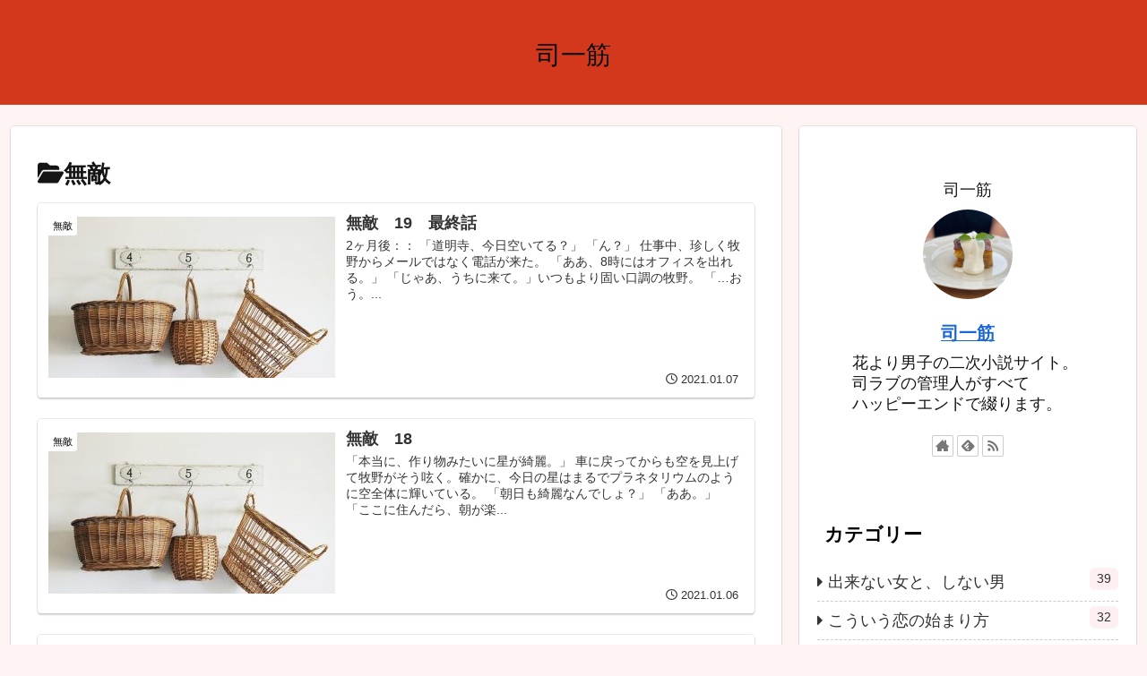

--- FILE ---
content_type: text/html; charset=UTF-8
request_url: https://tsukasalove.com/category/%E7%84%A1%E6%95%B5/
body_size: 18463
content:
<!doctype html>
<html lang="ja">

<head>
<meta charset="utf-8">
<meta http-equiv="X-UA-Compatible" content="IE=edge">
<meta name="viewport" content="width=device-width, initial-scale=1.0, viewport-fit=cover"/>

  
  <!-- Other Analytics -->
<script data-ad-client="ca-pub-3809951235188427" async src="https://pagead2.googlesyndication.com/pagead/js/adsbygoogle.js"></script>
<!-- /Other Analytics -->
<!-- preconnect dns-prefetch -->
<link rel="preconnect dns-prefetch" href="//www.googletagmanager.com">
<link rel="preconnect dns-prefetch" href="//www.google-analytics.com">
<link rel="preconnect dns-prefetch" href="//ajax.googleapis.com">
<link rel="preconnect dns-prefetch" href="//cdnjs.cloudflare.com">
<link rel="preconnect dns-prefetch" href="//pagead2.googlesyndication.com">
<link rel="preconnect dns-prefetch" href="//googleads.g.doubleclick.net">
<link rel="preconnect dns-prefetch" href="//tpc.googlesyndication.com">
<link rel="preconnect dns-prefetch" href="//ad.doubleclick.net">
<link rel="preconnect dns-prefetch" href="//www.gstatic.com">
<link rel="preconnect dns-prefetch" href="//cse.google.com">
<link rel="preconnect dns-prefetch" href="//fonts.gstatic.com">
<link rel="preconnect dns-prefetch" href="//fonts.googleapis.com">
<link rel="preconnect dns-prefetch" href="//cms.quantserve.com">
<link rel="preconnect dns-prefetch" href="//secure.gravatar.com">
<link rel="preconnect dns-prefetch" href="//cdn.syndication.twimg.com">
<link rel="preconnect dns-prefetch" href="//cdn.jsdelivr.net">
<link rel="preconnect dns-prefetch" href="//images-fe.ssl-images-amazon.com">
<link rel="preconnect dns-prefetch" href="//completion.amazon.com">
<link rel="preconnect dns-prefetch" href="//m.media-amazon.com">
<link rel="preconnect dns-prefetch" href="//i.moshimo.com">
<link rel="preconnect dns-prefetch" href="//aml.valuecommerce.com">
<link rel="preconnect dns-prefetch" href="//dalc.valuecommerce.com">
<link rel="preconnect dns-prefetch" href="//dalb.valuecommerce.com">
<!-- Google Auto AdSense -->
<script>
  (adsbygoogle = window.adsbygoogle || []).push({
    google_ad_client: "ca-pub-3809951235188427",
    enable_page_level_ads: true
  });
</script>
<!-- End Google Auto AdSense -->
<title>無敵</title>

<!-- OGP -->
<meta property="og:type" content="website">
<meta property="og:description" content="「無敵」の記事一覧です。">
<meta property="og:title" content="無敵">
<meta property="og:url" content="https://tsukasalove.com/category/%e7%84%a1%e6%95%b5/">
<meta property="og:image" content="https://tsukasalove.com/wp-content/themes/cocoon-master/screenshot.jpg">
<meta property="og:site_name" content="司一筋">
<meta property="og:locale" content="ja_JP">
<meta property="article:published_time" content="2021-01-07T16:45:33+09:00" />
<meta property="article:modified_time" content="2021-01-07T16:45:33+09:00" />
<meta property="article:section" content="無敵">
<!-- /OGP -->

<!-- Twitter Card -->
<meta name="twitter:card" content="summary_large_image">
<meta property="twitter:description" content="「無敵」の記事一覧です。">
<meta property="twitter:title" content="無敵">
<meta property="twitter:url" content="https://tsukasalove.com/category/%e7%84%a1%e6%95%b5/">
<meta name="twitter:image" content="https://tsukasalove.com/wp-content/themes/cocoon-master/screenshot.jpg">
<meta name="twitter:domain" content="tsukasalove.com">
<!-- /Twitter Card -->
<link rel='dns-prefetch' href='//ajax.googleapis.com' />
<link rel='dns-prefetch' href='//cdnjs.cloudflare.com' />
<link rel='dns-prefetch' href='//s.w.org' />
<link rel="alternate" type="application/rss+xml" title="司一筋 &raquo; フィード" href="https://tsukasalove.com/feed/" />
<link rel="alternate" type="application/rss+xml" title="司一筋 &raquo; コメントフィード" href="https://tsukasalove.com/comments/feed/" />
<link rel="alternate" type="application/rss+xml" title="司一筋 &raquo; 無敵 カテゴリーのフィード" href="https://tsukasalove.com/category/%e7%84%a1%e6%95%b5/feed/" />
<link rel='stylesheet' id='cocoon-style-css'  href='https://tsukasalove.com/wp-content/themes/cocoon-master/style.css?ver=5.5.17&#038;fver=20200920053241' media='all' />
<link rel='stylesheet' id='cocoon-keyframes-css'  href='https://tsukasalove.com/wp-content/themes/cocoon-master/keyframes.css?ver=5.5.17&#038;fver=20200920053241' media='all' />
<link rel='stylesheet' id='font-awesome-style-css'  href='https://tsukasalove.com/wp-content/themes/cocoon-master/webfonts/fontawesome/css/font-awesome.min.css?ver=5.5.17&#038;fver=20200920053239' media='all' />
<link rel='stylesheet' id='icomoon-style-css'  href='https://tsukasalove.com/wp-content/themes/cocoon-master/webfonts/icomoon/style.css?ver=5.5.17&#038;fver=20200920053241' media='all' />
<link rel='stylesheet' id='baguettebox-style-css'  href='https://tsukasalove.com/wp-content/themes/cocoon-master/plugins/baguettebox/dist/baguetteBox.min.css?ver=5.5.17&#038;fver=20200920053238' media='all' />
<link rel='stylesheet' id='cocoon-skin-style-css'  href='https://tsukasalove.com/wp-content/themes/cocoon-master/skins/skin-colors-red/style.css?ver=5.5.17&#038;fver=20200920053239' media='all' />
<style id='cocoon-skin-style-inline-css'>
@media screen and (max-width:480px){.page-body,.menu-content{font-size:16px}}#header-container,#header-container .navi,#navi .navi-in>.menu-header .sub-menu,.article h2,.sidebar h3,.cat-link,.cat-label,.appeal-content .appeal-button,.demo .cat-label,.blogcard-type .blogcard-label,#footer{background-color:#fff}#navi .navi-in a:hover,#footer a:hover{background-color:rgba(255,255,255,.2)}.article h3,.article h4,.article h5,.article h6,.cat-link,.tag-link{border-color:#fff}blockquote::before,blockquote::after,.pager-post-navi a.a-wrap::before{color:rgba(255,255,255,.5)}blockquote,.key-btn{background-color:rgba(255,255,255,.05);border-color:rgba(255,255,255,.5)}pre,.pager-links span,table th,.pagination .current{background-color:rgba(255,255,255,.1);border-color:rgba(255,255,255,.5)}table th,table td,.page-numbers,.page-numbers.dots,.tagcloud a,.list.ecb-entry-border .entry-card-wrap,.related-entries.recb-entry-border .related-entry-card-wrap,.carousel .a-wrap,.pager-post-navi.post-navi-border a.a-wrap,.article .toc,.a-wrap .blogcard,.author-box,.comment-reply-link,.ranking-item{border-color:rgba(255,255,255,.5)}table tr:nth-of-type(2n+1),.page-numbers.dots,.a-wrap:hover,.pagination a:hover,.pagination-next-link:hover,.widget_recent_entries ul li a:hover,.widget_categories ul li a:hover,.widget_archive ul li a:hover,.widget_pages ul li a:hover,.widget_meta ul li a:hover,.widget_rss ul li a:hover,.widget_nav_menu ul li a:hover,.pager-links a:hover span,.tag-link:hover,.tagcloud a:hover{background-color:rgba(255,255,255,.05)}.header,.header .site-name-text,#navi .navi-in a,#navi .navi-in a:hover,.article h2,.sidebar h3,#footer,#footer a{color:#fff}.header,.header .site-name-text,#navi .navi-in a,#navi .navi-in a:hover,.appeal-content .appeal-button,.article h2,.sidebar h3,.cat-link,.cat-label,.blogcard-type .blogcard::before,#footer,#footer a{color:#000}body{color:#141414}.main{width:860px}.sidebar{width:376px}@media screen and (max-width:1260px){.wrap{width:auto}.main,.sidebar,.sidebar-left .main,.sidebar-left .sidebar{margin:0 .5%}.main{width:67%}.sidebar{padding:10px;width:30%}.entry-card-thumb{width:38%}.entry-card-content{margin-left:40%}}.toc-checkbox{display:none}.toc-content{visibility:hidden;height:0;opacity:.2;transition:all .5s ease-out}.toc-checkbox:checked~.toc-content{visibility:visible;padding-top:.6em;height:100%;opacity:1}.toc-title::after{content:'[開く]';margin-left:.5em;cursor:pointer;font-size:.8em}.toc-title:hover::after{text-decoration:underline}.toc-checkbox:checked+.toc-title::after{content:'[閉じる]'}.entry-content>*,.demo .entry-content p{line-height:1.8}.entry-content>*,.demo .entry-content p{margin-top:1.4em;margin-bottom:1.4em}.article .micro-top{margin-bottom:-1.54em}.article .micro-balloon{margin-bottom:-1.12em}.article .micro-bottom{margin-top:-1.54em}.article .micro-bottom.micro-balloon{margin-top:-1.12em;margin-bottom:1.4em}.blank-box.bb-key-color{border-color:#fff}.iic-key-color li::before{color:#fff}.blank-box.bb-tab.bb-key-color::before{background-color:#fff}.tb-key-color .toggle-button{border:1px solid #fff;background:#fff;color:#fff}.tb-key-color .toggle-button::before{color:#ccc}.tb-key-color .toggle-checkbox:checked~.toggle-content{border-color:#fff}.cb-key-color.caption-box{border-color:#fff}.cb-key-color .caption-box-label{background-color:#fff;color:#fff}.tcb-key-color .tab-caption-box-label{background-color:#fff;color:#fff}.tcb-key-color .tab-caption-box-content{border-color:#fff}.lb-key-color .label-box-content{border-color:#fff}.mc-key-color{background-color:#fff;color:#fff;border:0}.mc-key-color.micro-bottom::after{border-bottom-color:#fff;border-top-color:transparent}.mc-key-color::before{border-top-color:transparent;border-bottom-color:transparent}.mc-key-color::after{border-top-color:#fff}.btn-key-color,.btn-wrap.btn-wrap-key-color>a{background-color:#fff}.has-text-color.has-key-color-color{color:#fff}.has-background.has-key-color-background-color{background-color:#fff}.article.page-body,body#tinymce.wp-editor{background-color:#fff}.article.page-body,.editor-post-title__block .editor-post-title__input,body#tinymce.wp-editor{color:#333}.body .has-key-color-background-color{background-color:#fff}.body .has-key-color-color{color:#fff}.body .has-key-color-border-color{border-color:#fff}.btn-wrap.has-key-color-background-color>a{background-color:#fff}.btn-wrap.has-key-color-color>a{color:#fff}.btn-wrap.has-key-color-border-color>a{border-color:#fff}.bb-tab.has-key-color-border-color .bb-label{background-color:#fff}.toggle-wrap.has-key-color-border-color .toggle-button{background-color:#fff}.toggle-wrap.has-key-color-border-color .toggle-button,.toggle-wrap.has-key-color-border-color .toggle-content{border-color:#fff}.iconlist-box.has-key-color-icon-color li::before{color:#fff}.micro-balloon.has-key-color-background-color{background-color:#fff;border-color:transparent}.micro-balloon.has-key-color-background-color.micro-bottom::after{border-bottom-color:#fff;border-top-color:transparent}.micro-balloon.has-key-color-background-color::before{border-top-color:transparent;border-bottom-color:transparent}.micro-balloon.has-key-color-background-color::after{border-top-color:#fff}.micro-balloon.has-border-color.has-key-color-border-color{border-color:#fff}.micro-balloon.micro-top.has-key-color-border-color::before{border-top-color:#fff}.micro-balloon.micro-bottom.has-key-color-border-color::before{border-bottom-color:#fff}.caption-box.has-key-color-border-color .box-label{background-color:#fff}.tab-caption-box.has-key-color-border-color .box-label{background-color:#fff}.tab-caption-box.has-key-color-border-color .box-content{border-color:#fff}.tab-caption-box.has-key-color-background-color .box-content{background-color:#fff}.label-box.has-key-color-border-color .box-content{border-color:#fff}.label-box.has-key-color-background-color .box-content{background-color:#fff}.sbp-l .speech-balloon.has-key-color-border-color::before{border-right-color:#fff}.sbp-r .speech-balloon.has-key-color-border-color::before{border-left-color:#fff}.sbp-l .speech-balloon.has-key-color-background-color::after{border-right-color:#fff}.sbp-r .speech-balloon.has-key-color-background-color::after{border-left-color:#fff}.sbs-line.sbp-r .speech-balloon.has-key-color-background-color{background-color:#fff}.sbs-line.sbp-r .speech-balloon.has-key-color-border-color{border-color:#fff}.speech-wrap.sbs-think .speech-balloon.has-key-color-border-color::before,.speech-wrap.sbs-think .speech-balloon.has-key-color-border-color::after{border-color:#fff}.sbs-think .speech-balloon.has-key-color-background-color::before,.sbs-think .speech-balloon.has-key-color-background-color::after{background-color:#fff}.timeline-box.has-key-color-point-color .timeline-item::before{background-color:#fff}.body .has-red-background-color{background-color:#e60033}.body .has-red-color{color:#e60033}.body .has-red-border-color{border-color:#e60033}.btn-wrap.has-red-background-color>a{background-color:#e60033}.btn-wrap.has-red-color>a{color:#e60033}.btn-wrap.has-red-border-color>a{border-color:#e60033}.bb-tab.has-red-border-color .bb-label{background-color:#e60033}.toggle-wrap.has-red-border-color .toggle-button{background-color:#e60033}.toggle-wrap.has-red-border-color .toggle-button,.toggle-wrap.has-red-border-color .toggle-content{border-color:#e60033}.iconlist-box.has-red-icon-color li::before{color:#e60033}.micro-balloon.has-red-background-color{background-color:#e60033;border-color:transparent}.micro-balloon.has-red-background-color.micro-bottom::after{border-bottom-color:#e60033;border-top-color:transparent}.micro-balloon.has-red-background-color::before{border-top-color:transparent;border-bottom-color:transparent}.micro-balloon.has-red-background-color::after{border-top-color:#e60033}.micro-balloon.has-border-color.has-red-border-color{border-color:#e60033}.micro-balloon.micro-top.has-red-border-color::before{border-top-color:#e60033}.micro-balloon.micro-bottom.has-red-border-color::before{border-bottom-color:#e60033}.caption-box.has-red-border-color .box-label{background-color:#e60033}.tab-caption-box.has-red-border-color .box-label{background-color:#e60033}.tab-caption-box.has-red-border-color .box-content{border-color:#e60033}.tab-caption-box.has-red-background-color .box-content{background-color:#e60033}.label-box.has-red-border-color .box-content{border-color:#e60033}.label-box.has-red-background-color .box-content{background-color:#e60033}.sbp-l .speech-balloon.has-red-border-color::before{border-right-color:#e60033}.sbp-r .speech-balloon.has-red-border-color::before{border-left-color:#e60033}.sbp-l .speech-balloon.has-red-background-color::after{border-right-color:#e60033}.sbp-r .speech-balloon.has-red-background-color::after{border-left-color:#e60033}.sbs-line.sbp-r .speech-balloon.has-red-background-color{background-color:#e60033}.sbs-line.sbp-r .speech-balloon.has-red-border-color{border-color:#e60033}.speech-wrap.sbs-think .speech-balloon.has-red-border-color::before,.speech-wrap.sbs-think .speech-balloon.has-red-border-color::after{border-color:#e60033}.sbs-think .speech-balloon.has-red-background-color::before,.sbs-think .speech-balloon.has-red-background-color::after{background-color:#e60033}.timeline-box.has-red-point-color .timeline-item::before{background-color:#e60033}.body .has-pink-background-color{background-color:#e95295}.body .has-pink-color{color:#e95295}.body .has-pink-border-color{border-color:#e95295}.btn-wrap.has-pink-background-color>a{background-color:#e95295}.btn-wrap.has-pink-color>a{color:#e95295}.btn-wrap.has-pink-border-color>a{border-color:#e95295}.bb-tab.has-pink-border-color .bb-label{background-color:#e95295}.toggle-wrap.has-pink-border-color .toggle-button{background-color:#e95295}.toggle-wrap.has-pink-border-color .toggle-button,.toggle-wrap.has-pink-border-color .toggle-content{border-color:#e95295}.iconlist-box.has-pink-icon-color li::before{color:#e95295}.micro-balloon.has-pink-background-color{background-color:#e95295;border-color:transparent}.micro-balloon.has-pink-background-color.micro-bottom::after{border-bottom-color:#e95295;border-top-color:transparent}.micro-balloon.has-pink-background-color::before{border-top-color:transparent;border-bottom-color:transparent}.micro-balloon.has-pink-background-color::after{border-top-color:#e95295}.micro-balloon.has-border-color.has-pink-border-color{border-color:#e95295}.micro-balloon.micro-top.has-pink-border-color::before{border-top-color:#e95295}.micro-balloon.micro-bottom.has-pink-border-color::before{border-bottom-color:#e95295}.caption-box.has-pink-border-color .box-label{background-color:#e95295}.tab-caption-box.has-pink-border-color .box-label{background-color:#e95295}.tab-caption-box.has-pink-border-color .box-content{border-color:#e95295}.tab-caption-box.has-pink-background-color .box-content{background-color:#e95295}.label-box.has-pink-border-color .box-content{border-color:#e95295}.label-box.has-pink-background-color .box-content{background-color:#e95295}.sbp-l .speech-balloon.has-pink-border-color::before{border-right-color:#e95295}.sbp-r .speech-balloon.has-pink-border-color::before{border-left-color:#e95295}.sbp-l .speech-balloon.has-pink-background-color::after{border-right-color:#e95295}.sbp-r .speech-balloon.has-pink-background-color::after{border-left-color:#e95295}.sbs-line.sbp-r .speech-balloon.has-pink-background-color{background-color:#e95295}.sbs-line.sbp-r .speech-balloon.has-pink-border-color{border-color:#e95295}.speech-wrap.sbs-think .speech-balloon.has-pink-border-color::before,.speech-wrap.sbs-think .speech-balloon.has-pink-border-color::after{border-color:#e95295}.sbs-think .speech-balloon.has-pink-background-color::before,.sbs-think .speech-balloon.has-pink-background-color::after{background-color:#e95295}.timeline-box.has-pink-point-color .timeline-item::before{background-color:#e95295}.body .has-purple-background-color{background-color:#884898}.body .has-purple-color{color:#884898}.body .has-purple-border-color{border-color:#884898}.btn-wrap.has-purple-background-color>a{background-color:#884898}.btn-wrap.has-purple-color>a{color:#884898}.btn-wrap.has-purple-border-color>a{border-color:#884898}.bb-tab.has-purple-border-color .bb-label{background-color:#884898}.toggle-wrap.has-purple-border-color .toggle-button{background-color:#884898}.toggle-wrap.has-purple-border-color .toggle-button,.toggle-wrap.has-purple-border-color .toggle-content{border-color:#884898}.iconlist-box.has-purple-icon-color li::before{color:#884898}.micro-balloon.has-purple-background-color{background-color:#884898;border-color:transparent}.micro-balloon.has-purple-background-color.micro-bottom::after{border-bottom-color:#884898;border-top-color:transparent}.micro-balloon.has-purple-background-color::before{border-top-color:transparent;border-bottom-color:transparent}.micro-balloon.has-purple-background-color::after{border-top-color:#884898}.micro-balloon.has-border-color.has-purple-border-color{border-color:#884898}.micro-balloon.micro-top.has-purple-border-color::before{border-top-color:#884898}.micro-balloon.micro-bottom.has-purple-border-color::before{border-bottom-color:#884898}.caption-box.has-purple-border-color .box-label{background-color:#884898}.tab-caption-box.has-purple-border-color .box-label{background-color:#884898}.tab-caption-box.has-purple-border-color .box-content{border-color:#884898}.tab-caption-box.has-purple-background-color .box-content{background-color:#884898}.label-box.has-purple-border-color .box-content{border-color:#884898}.label-box.has-purple-background-color .box-content{background-color:#884898}.sbp-l .speech-balloon.has-purple-border-color::before{border-right-color:#884898}.sbp-r .speech-balloon.has-purple-border-color::before{border-left-color:#884898}.sbp-l .speech-balloon.has-purple-background-color::after{border-right-color:#884898}.sbp-r .speech-balloon.has-purple-background-color::after{border-left-color:#884898}.sbs-line.sbp-r .speech-balloon.has-purple-background-color{background-color:#884898}.sbs-line.sbp-r .speech-balloon.has-purple-border-color{border-color:#884898}.speech-wrap.sbs-think .speech-balloon.has-purple-border-color::before,.speech-wrap.sbs-think .speech-balloon.has-purple-border-color::after{border-color:#884898}.sbs-think .speech-balloon.has-purple-background-color::before,.sbs-think .speech-balloon.has-purple-background-color::after{background-color:#884898}.timeline-box.has-purple-point-color .timeline-item::before{background-color:#884898}.body .has-deep-background-color{background-color:#55295b}.body .has-deep-color{color:#55295b}.body .has-deep-border-color{border-color:#55295b}.btn-wrap.has-deep-background-color>a{background-color:#55295b}.btn-wrap.has-deep-color>a{color:#55295b}.btn-wrap.has-deep-border-color>a{border-color:#55295b}.bb-tab.has-deep-border-color .bb-label{background-color:#55295b}.toggle-wrap.has-deep-border-color .toggle-button{background-color:#55295b}.toggle-wrap.has-deep-border-color .toggle-button,.toggle-wrap.has-deep-border-color .toggle-content{border-color:#55295b}.iconlist-box.has-deep-icon-color li::before{color:#55295b}.micro-balloon.has-deep-background-color{background-color:#55295b;border-color:transparent}.micro-balloon.has-deep-background-color.micro-bottom::after{border-bottom-color:#55295b;border-top-color:transparent}.micro-balloon.has-deep-background-color::before{border-top-color:transparent;border-bottom-color:transparent}.micro-balloon.has-deep-background-color::after{border-top-color:#55295b}.micro-balloon.has-border-color.has-deep-border-color{border-color:#55295b}.micro-balloon.micro-top.has-deep-border-color::before{border-top-color:#55295b}.micro-balloon.micro-bottom.has-deep-border-color::before{border-bottom-color:#55295b}.caption-box.has-deep-border-color .box-label{background-color:#55295b}.tab-caption-box.has-deep-border-color .box-label{background-color:#55295b}.tab-caption-box.has-deep-border-color .box-content{border-color:#55295b}.tab-caption-box.has-deep-background-color .box-content{background-color:#55295b}.label-box.has-deep-border-color .box-content{border-color:#55295b}.label-box.has-deep-background-color .box-content{background-color:#55295b}.sbp-l .speech-balloon.has-deep-border-color::before{border-right-color:#55295b}.sbp-r .speech-balloon.has-deep-border-color::before{border-left-color:#55295b}.sbp-l .speech-balloon.has-deep-background-color::after{border-right-color:#55295b}.sbp-r .speech-balloon.has-deep-background-color::after{border-left-color:#55295b}.sbs-line.sbp-r .speech-balloon.has-deep-background-color{background-color:#55295b}.sbs-line.sbp-r .speech-balloon.has-deep-border-color{border-color:#55295b}.speech-wrap.sbs-think .speech-balloon.has-deep-border-color::before,.speech-wrap.sbs-think .speech-balloon.has-deep-border-color::after{border-color:#55295b}.sbs-think .speech-balloon.has-deep-background-color::before,.sbs-think .speech-balloon.has-deep-background-color::after{background-color:#55295b}.timeline-box.has-deep-point-color .timeline-item::before{background-color:#55295b}.body .has-indigo-background-color{background-color:#1e50a2}.body .has-indigo-color{color:#1e50a2}.body .has-indigo-border-color{border-color:#1e50a2}.btn-wrap.has-indigo-background-color>a{background-color:#1e50a2}.btn-wrap.has-indigo-color>a{color:#1e50a2}.btn-wrap.has-indigo-border-color>a{border-color:#1e50a2}.bb-tab.has-indigo-border-color .bb-label{background-color:#1e50a2}.toggle-wrap.has-indigo-border-color .toggle-button{background-color:#1e50a2}.toggle-wrap.has-indigo-border-color .toggle-button,.toggle-wrap.has-indigo-border-color .toggle-content{border-color:#1e50a2}.iconlist-box.has-indigo-icon-color li::before{color:#1e50a2}.micro-balloon.has-indigo-background-color{background-color:#1e50a2;border-color:transparent}.micro-balloon.has-indigo-background-color.micro-bottom::after{border-bottom-color:#1e50a2;border-top-color:transparent}.micro-balloon.has-indigo-background-color::before{border-top-color:transparent;border-bottom-color:transparent}.micro-balloon.has-indigo-background-color::after{border-top-color:#1e50a2}.micro-balloon.has-border-color.has-indigo-border-color{border-color:#1e50a2}.micro-balloon.micro-top.has-indigo-border-color::before{border-top-color:#1e50a2}.micro-balloon.micro-bottom.has-indigo-border-color::before{border-bottom-color:#1e50a2}.caption-box.has-indigo-border-color .box-label{background-color:#1e50a2}.tab-caption-box.has-indigo-border-color .box-label{background-color:#1e50a2}.tab-caption-box.has-indigo-border-color .box-content{border-color:#1e50a2}.tab-caption-box.has-indigo-background-color .box-content{background-color:#1e50a2}.label-box.has-indigo-border-color .box-content{border-color:#1e50a2}.label-box.has-indigo-background-color .box-content{background-color:#1e50a2}.sbp-l .speech-balloon.has-indigo-border-color::before{border-right-color:#1e50a2}.sbp-r .speech-balloon.has-indigo-border-color::before{border-left-color:#1e50a2}.sbp-l .speech-balloon.has-indigo-background-color::after{border-right-color:#1e50a2}.sbp-r .speech-balloon.has-indigo-background-color::after{border-left-color:#1e50a2}.sbs-line.sbp-r .speech-balloon.has-indigo-background-color{background-color:#1e50a2}.sbs-line.sbp-r .speech-balloon.has-indigo-border-color{border-color:#1e50a2}.speech-wrap.sbs-think .speech-balloon.has-indigo-border-color::before,.speech-wrap.sbs-think .speech-balloon.has-indigo-border-color::after{border-color:#1e50a2}.sbs-think .speech-balloon.has-indigo-background-color::before,.sbs-think .speech-balloon.has-indigo-background-color::after{background-color:#1e50a2}.timeline-box.has-indigo-point-color .timeline-item::before{background-color:#1e50a2}.body .has-blue-background-color{background-color:#0095d9}.body .has-blue-color{color:#0095d9}.body .has-blue-border-color{border-color:#0095d9}.btn-wrap.has-blue-background-color>a{background-color:#0095d9}.btn-wrap.has-blue-color>a{color:#0095d9}.btn-wrap.has-blue-border-color>a{border-color:#0095d9}.bb-tab.has-blue-border-color .bb-label{background-color:#0095d9}.toggle-wrap.has-blue-border-color .toggle-button{background-color:#0095d9}.toggle-wrap.has-blue-border-color .toggle-button,.toggle-wrap.has-blue-border-color .toggle-content{border-color:#0095d9}.iconlist-box.has-blue-icon-color li::before{color:#0095d9}.micro-balloon.has-blue-background-color{background-color:#0095d9;border-color:transparent}.micro-balloon.has-blue-background-color.micro-bottom::after{border-bottom-color:#0095d9;border-top-color:transparent}.micro-balloon.has-blue-background-color::before{border-top-color:transparent;border-bottom-color:transparent}.micro-balloon.has-blue-background-color::after{border-top-color:#0095d9}.micro-balloon.has-border-color.has-blue-border-color{border-color:#0095d9}.micro-balloon.micro-top.has-blue-border-color::before{border-top-color:#0095d9}.micro-balloon.micro-bottom.has-blue-border-color::before{border-bottom-color:#0095d9}.caption-box.has-blue-border-color .box-label{background-color:#0095d9}.tab-caption-box.has-blue-border-color .box-label{background-color:#0095d9}.tab-caption-box.has-blue-border-color .box-content{border-color:#0095d9}.tab-caption-box.has-blue-background-color .box-content{background-color:#0095d9}.label-box.has-blue-border-color .box-content{border-color:#0095d9}.label-box.has-blue-background-color .box-content{background-color:#0095d9}.sbp-l .speech-balloon.has-blue-border-color::before{border-right-color:#0095d9}.sbp-r .speech-balloon.has-blue-border-color::before{border-left-color:#0095d9}.sbp-l .speech-balloon.has-blue-background-color::after{border-right-color:#0095d9}.sbp-r .speech-balloon.has-blue-background-color::after{border-left-color:#0095d9}.sbs-line.sbp-r .speech-balloon.has-blue-background-color{background-color:#0095d9}.sbs-line.sbp-r .speech-balloon.has-blue-border-color{border-color:#0095d9}.speech-wrap.sbs-think .speech-balloon.has-blue-border-color::before,.speech-wrap.sbs-think .speech-balloon.has-blue-border-color::after{border-color:#0095d9}.sbs-think .speech-balloon.has-blue-background-color::before,.sbs-think .speech-balloon.has-blue-background-color::after{background-color:#0095d9}.timeline-box.has-blue-point-color .timeline-item::before{background-color:#0095d9}.body .has-light-blue-background-color{background-color:#2ca9e1}.body .has-light-blue-color{color:#2ca9e1}.body .has-light-blue-border-color{border-color:#2ca9e1}.btn-wrap.has-light-blue-background-color>a{background-color:#2ca9e1}.btn-wrap.has-light-blue-color>a{color:#2ca9e1}.btn-wrap.has-light-blue-border-color>a{border-color:#2ca9e1}.bb-tab.has-light-blue-border-color .bb-label{background-color:#2ca9e1}.toggle-wrap.has-light-blue-border-color .toggle-button{background-color:#2ca9e1}.toggle-wrap.has-light-blue-border-color .toggle-button,.toggle-wrap.has-light-blue-border-color .toggle-content{border-color:#2ca9e1}.iconlist-box.has-light-blue-icon-color li::before{color:#2ca9e1}.micro-balloon.has-light-blue-background-color{background-color:#2ca9e1;border-color:transparent}.micro-balloon.has-light-blue-background-color.micro-bottom::after{border-bottom-color:#2ca9e1;border-top-color:transparent}.micro-balloon.has-light-blue-background-color::before{border-top-color:transparent;border-bottom-color:transparent}.micro-balloon.has-light-blue-background-color::after{border-top-color:#2ca9e1}.micro-balloon.has-border-color.has-light-blue-border-color{border-color:#2ca9e1}.micro-balloon.micro-top.has-light-blue-border-color::before{border-top-color:#2ca9e1}.micro-balloon.micro-bottom.has-light-blue-border-color::before{border-bottom-color:#2ca9e1}.caption-box.has-light-blue-border-color .box-label{background-color:#2ca9e1}.tab-caption-box.has-light-blue-border-color .box-label{background-color:#2ca9e1}.tab-caption-box.has-light-blue-border-color .box-content{border-color:#2ca9e1}.tab-caption-box.has-light-blue-background-color .box-content{background-color:#2ca9e1}.label-box.has-light-blue-border-color .box-content{border-color:#2ca9e1}.label-box.has-light-blue-background-color .box-content{background-color:#2ca9e1}.sbp-l .speech-balloon.has-light-blue-border-color::before{border-right-color:#2ca9e1}.sbp-r .speech-balloon.has-light-blue-border-color::before{border-left-color:#2ca9e1}.sbp-l .speech-balloon.has-light-blue-background-color::after{border-right-color:#2ca9e1}.sbp-r .speech-balloon.has-light-blue-background-color::after{border-left-color:#2ca9e1}.sbs-line.sbp-r .speech-balloon.has-light-blue-background-color{background-color:#2ca9e1}.sbs-line.sbp-r .speech-balloon.has-light-blue-border-color{border-color:#2ca9e1}.speech-wrap.sbs-think .speech-balloon.has-light-blue-border-color::before,.speech-wrap.sbs-think .speech-balloon.has-light-blue-border-color::after{border-color:#2ca9e1}.sbs-think .speech-balloon.has-light-blue-background-color::before,.sbs-think .speech-balloon.has-light-blue-background-color::after{background-color:#2ca9e1}.timeline-box.has-light-blue-point-color .timeline-item::before{background-color:#2ca9e1}.body .has-cyan-background-color{background-color:#00a3af}.body .has-cyan-color{color:#00a3af}.body .has-cyan-border-color{border-color:#00a3af}.btn-wrap.has-cyan-background-color>a{background-color:#00a3af}.btn-wrap.has-cyan-color>a{color:#00a3af}.btn-wrap.has-cyan-border-color>a{border-color:#00a3af}.bb-tab.has-cyan-border-color .bb-label{background-color:#00a3af}.toggle-wrap.has-cyan-border-color .toggle-button{background-color:#00a3af}.toggle-wrap.has-cyan-border-color .toggle-button,.toggle-wrap.has-cyan-border-color .toggle-content{border-color:#00a3af}.iconlist-box.has-cyan-icon-color li::before{color:#00a3af}.micro-balloon.has-cyan-background-color{background-color:#00a3af;border-color:transparent}.micro-balloon.has-cyan-background-color.micro-bottom::after{border-bottom-color:#00a3af;border-top-color:transparent}.micro-balloon.has-cyan-background-color::before{border-top-color:transparent;border-bottom-color:transparent}.micro-balloon.has-cyan-background-color::after{border-top-color:#00a3af}.micro-balloon.has-border-color.has-cyan-border-color{border-color:#00a3af}.micro-balloon.micro-top.has-cyan-border-color::before{border-top-color:#00a3af}.micro-balloon.micro-bottom.has-cyan-border-color::before{border-bottom-color:#00a3af}.caption-box.has-cyan-border-color .box-label{background-color:#00a3af}.tab-caption-box.has-cyan-border-color .box-label{background-color:#00a3af}.tab-caption-box.has-cyan-border-color .box-content{border-color:#00a3af}.tab-caption-box.has-cyan-background-color .box-content{background-color:#00a3af}.label-box.has-cyan-border-color .box-content{border-color:#00a3af}.label-box.has-cyan-background-color .box-content{background-color:#00a3af}.sbp-l .speech-balloon.has-cyan-border-color::before{border-right-color:#00a3af}.sbp-r .speech-balloon.has-cyan-border-color::before{border-left-color:#00a3af}.sbp-l .speech-balloon.has-cyan-background-color::after{border-right-color:#00a3af}.sbp-r .speech-balloon.has-cyan-background-color::after{border-left-color:#00a3af}.sbs-line.sbp-r .speech-balloon.has-cyan-background-color{background-color:#00a3af}.sbs-line.sbp-r .speech-balloon.has-cyan-border-color{border-color:#00a3af}.speech-wrap.sbs-think .speech-balloon.has-cyan-border-color::before,.speech-wrap.sbs-think .speech-balloon.has-cyan-border-color::after{border-color:#00a3af}.sbs-think .speech-balloon.has-cyan-background-color::before,.sbs-think .speech-balloon.has-cyan-background-color::after{background-color:#00a3af}.timeline-box.has-cyan-point-color .timeline-item::before{background-color:#00a3af}.body .has-teal-background-color{background-color:#007b43}.body .has-teal-color{color:#007b43}.body .has-teal-border-color{border-color:#007b43}.btn-wrap.has-teal-background-color>a{background-color:#007b43}.btn-wrap.has-teal-color>a{color:#007b43}.btn-wrap.has-teal-border-color>a{border-color:#007b43}.bb-tab.has-teal-border-color .bb-label{background-color:#007b43}.toggle-wrap.has-teal-border-color .toggle-button{background-color:#007b43}.toggle-wrap.has-teal-border-color .toggle-button,.toggle-wrap.has-teal-border-color .toggle-content{border-color:#007b43}.iconlist-box.has-teal-icon-color li::before{color:#007b43}.micro-balloon.has-teal-background-color{background-color:#007b43;border-color:transparent}.micro-balloon.has-teal-background-color.micro-bottom::after{border-bottom-color:#007b43;border-top-color:transparent}.micro-balloon.has-teal-background-color::before{border-top-color:transparent;border-bottom-color:transparent}.micro-balloon.has-teal-background-color::after{border-top-color:#007b43}.micro-balloon.has-border-color.has-teal-border-color{border-color:#007b43}.micro-balloon.micro-top.has-teal-border-color::before{border-top-color:#007b43}.micro-balloon.micro-bottom.has-teal-border-color::before{border-bottom-color:#007b43}.caption-box.has-teal-border-color .box-label{background-color:#007b43}.tab-caption-box.has-teal-border-color .box-label{background-color:#007b43}.tab-caption-box.has-teal-border-color .box-content{border-color:#007b43}.tab-caption-box.has-teal-background-color .box-content{background-color:#007b43}.label-box.has-teal-border-color .box-content{border-color:#007b43}.label-box.has-teal-background-color .box-content{background-color:#007b43}.sbp-l .speech-balloon.has-teal-border-color::before{border-right-color:#007b43}.sbp-r .speech-balloon.has-teal-border-color::before{border-left-color:#007b43}.sbp-l .speech-balloon.has-teal-background-color::after{border-right-color:#007b43}.sbp-r .speech-balloon.has-teal-background-color::after{border-left-color:#007b43}.sbs-line.sbp-r .speech-balloon.has-teal-background-color{background-color:#007b43}.sbs-line.sbp-r .speech-balloon.has-teal-border-color{border-color:#007b43}.speech-wrap.sbs-think .speech-balloon.has-teal-border-color::before,.speech-wrap.sbs-think .speech-balloon.has-teal-border-color::after{border-color:#007b43}.sbs-think .speech-balloon.has-teal-background-color::before,.sbs-think .speech-balloon.has-teal-background-color::after{background-color:#007b43}.timeline-box.has-teal-point-color .timeline-item::before{background-color:#007b43}.body .has-green-background-color{background-color:#3eb370}.body .has-green-color{color:#3eb370}.body .has-green-border-color{border-color:#3eb370}.btn-wrap.has-green-background-color>a{background-color:#3eb370}.btn-wrap.has-green-color>a{color:#3eb370}.btn-wrap.has-green-border-color>a{border-color:#3eb370}.bb-tab.has-green-border-color .bb-label{background-color:#3eb370}.toggle-wrap.has-green-border-color .toggle-button{background-color:#3eb370}.toggle-wrap.has-green-border-color .toggle-button,.toggle-wrap.has-green-border-color .toggle-content{border-color:#3eb370}.iconlist-box.has-green-icon-color li::before{color:#3eb370}.micro-balloon.has-green-background-color{background-color:#3eb370;border-color:transparent}.micro-balloon.has-green-background-color.micro-bottom::after{border-bottom-color:#3eb370;border-top-color:transparent}.micro-balloon.has-green-background-color::before{border-top-color:transparent;border-bottom-color:transparent}.micro-balloon.has-green-background-color::after{border-top-color:#3eb370}.micro-balloon.has-border-color.has-green-border-color{border-color:#3eb370}.micro-balloon.micro-top.has-green-border-color::before{border-top-color:#3eb370}.micro-balloon.micro-bottom.has-green-border-color::before{border-bottom-color:#3eb370}.caption-box.has-green-border-color .box-label{background-color:#3eb370}.tab-caption-box.has-green-border-color .box-label{background-color:#3eb370}.tab-caption-box.has-green-border-color .box-content{border-color:#3eb370}.tab-caption-box.has-green-background-color .box-content{background-color:#3eb370}.label-box.has-green-border-color .box-content{border-color:#3eb370}.label-box.has-green-background-color .box-content{background-color:#3eb370}.sbp-l .speech-balloon.has-green-border-color::before{border-right-color:#3eb370}.sbp-r .speech-balloon.has-green-border-color::before{border-left-color:#3eb370}.sbp-l .speech-balloon.has-green-background-color::after{border-right-color:#3eb370}.sbp-r .speech-balloon.has-green-background-color::after{border-left-color:#3eb370}.sbs-line.sbp-r .speech-balloon.has-green-background-color{background-color:#3eb370}.sbs-line.sbp-r .speech-balloon.has-green-border-color{border-color:#3eb370}.speech-wrap.sbs-think .speech-balloon.has-green-border-color::before,.speech-wrap.sbs-think .speech-balloon.has-green-border-color::after{border-color:#3eb370}.sbs-think .speech-balloon.has-green-background-color::before,.sbs-think .speech-balloon.has-green-background-color::after{background-color:#3eb370}.timeline-box.has-green-point-color .timeline-item::before{background-color:#3eb370}.body .has-light-green-background-color{background-color:#8bc34a}.body .has-light-green-color{color:#8bc34a}.body .has-light-green-border-color{border-color:#8bc34a}.btn-wrap.has-light-green-background-color>a{background-color:#8bc34a}.btn-wrap.has-light-green-color>a{color:#8bc34a}.btn-wrap.has-light-green-border-color>a{border-color:#8bc34a}.bb-tab.has-light-green-border-color .bb-label{background-color:#8bc34a}.toggle-wrap.has-light-green-border-color .toggle-button{background-color:#8bc34a}.toggle-wrap.has-light-green-border-color .toggle-button,.toggle-wrap.has-light-green-border-color .toggle-content{border-color:#8bc34a}.iconlist-box.has-light-green-icon-color li::before{color:#8bc34a}.micro-balloon.has-light-green-background-color{background-color:#8bc34a;border-color:transparent}.micro-balloon.has-light-green-background-color.micro-bottom::after{border-bottom-color:#8bc34a;border-top-color:transparent}.micro-balloon.has-light-green-background-color::before{border-top-color:transparent;border-bottom-color:transparent}.micro-balloon.has-light-green-background-color::after{border-top-color:#8bc34a}.micro-balloon.has-border-color.has-light-green-border-color{border-color:#8bc34a}.micro-balloon.micro-top.has-light-green-border-color::before{border-top-color:#8bc34a}.micro-balloon.micro-bottom.has-light-green-border-color::before{border-bottom-color:#8bc34a}.caption-box.has-light-green-border-color .box-label{background-color:#8bc34a}.tab-caption-box.has-light-green-border-color .box-label{background-color:#8bc34a}.tab-caption-box.has-light-green-border-color .box-content{border-color:#8bc34a}.tab-caption-box.has-light-green-background-color .box-content{background-color:#8bc34a}.label-box.has-light-green-border-color .box-content{border-color:#8bc34a}.label-box.has-light-green-background-color .box-content{background-color:#8bc34a}.sbp-l .speech-balloon.has-light-green-border-color::before{border-right-color:#8bc34a}.sbp-r .speech-balloon.has-light-green-border-color::before{border-left-color:#8bc34a}.sbp-l .speech-balloon.has-light-green-background-color::after{border-right-color:#8bc34a}.sbp-r .speech-balloon.has-light-green-background-color::after{border-left-color:#8bc34a}.sbs-line.sbp-r .speech-balloon.has-light-green-background-color{background-color:#8bc34a}.sbs-line.sbp-r .speech-balloon.has-light-green-border-color{border-color:#8bc34a}.speech-wrap.sbs-think .speech-balloon.has-light-green-border-color::before,.speech-wrap.sbs-think .speech-balloon.has-light-green-border-color::after{border-color:#8bc34a}.sbs-think .speech-balloon.has-light-green-background-color::before,.sbs-think .speech-balloon.has-light-green-background-color::after{background-color:#8bc34a}.timeline-box.has-light-green-point-color .timeline-item::before{background-color:#8bc34a}.body .has-lime-background-color{background-color:#c3d825}.body .has-lime-color{color:#c3d825}.body .has-lime-border-color{border-color:#c3d825}.btn-wrap.has-lime-background-color>a{background-color:#c3d825}.btn-wrap.has-lime-color>a{color:#c3d825}.btn-wrap.has-lime-border-color>a{border-color:#c3d825}.bb-tab.has-lime-border-color .bb-label{background-color:#c3d825}.toggle-wrap.has-lime-border-color .toggle-button{background-color:#c3d825}.toggle-wrap.has-lime-border-color .toggle-button,.toggle-wrap.has-lime-border-color .toggle-content{border-color:#c3d825}.iconlist-box.has-lime-icon-color li::before{color:#c3d825}.micro-balloon.has-lime-background-color{background-color:#c3d825;border-color:transparent}.micro-balloon.has-lime-background-color.micro-bottom::after{border-bottom-color:#c3d825;border-top-color:transparent}.micro-balloon.has-lime-background-color::before{border-top-color:transparent;border-bottom-color:transparent}.micro-balloon.has-lime-background-color::after{border-top-color:#c3d825}.micro-balloon.has-border-color.has-lime-border-color{border-color:#c3d825}.micro-balloon.micro-top.has-lime-border-color::before{border-top-color:#c3d825}.micro-balloon.micro-bottom.has-lime-border-color::before{border-bottom-color:#c3d825}.caption-box.has-lime-border-color .box-label{background-color:#c3d825}.tab-caption-box.has-lime-border-color .box-label{background-color:#c3d825}.tab-caption-box.has-lime-border-color .box-content{border-color:#c3d825}.tab-caption-box.has-lime-background-color .box-content{background-color:#c3d825}.label-box.has-lime-border-color .box-content{border-color:#c3d825}.label-box.has-lime-background-color .box-content{background-color:#c3d825}.sbp-l .speech-balloon.has-lime-border-color::before{border-right-color:#c3d825}.sbp-r .speech-balloon.has-lime-border-color::before{border-left-color:#c3d825}.sbp-l .speech-balloon.has-lime-background-color::after{border-right-color:#c3d825}.sbp-r .speech-balloon.has-lime-background-color::after{border-left-color:#c3d825}.sbs-line.sbp-r .speech-balloon.has-lime-background-color{background-color:#c3d825}.sbs-line.sbp-r .speech-balloon.has-lime-border-color{border-color:#c3d825}.speech-wrap.sbs-think .speech-balloon.has-lime-border-color::before,.speech-wrap.sbs-think .speech-balloon.has-lime-border-color::after{border-color:#c3d825}.sbs-think .speech-balloon.has-lime-background-color::before,.sbs-think .speech-balloon.has-lime-background-color::after{background-color:#c3d825}.timeline-box.has-lime-point-color .timeline-item::before{background-color:#c3d825}.body .has-yellow-background-color{background-color:#ffd900}.body .has-yellow-color{color:#ffd900}.body .has-yellow-border-color{border-color:#ffd900}.btn-wrap.has-yellow-background-color>a{background-color:#ffd900}.btn-wrap.has-yellow-color>a{color:#ffd900}.btn-wrap.has-yellow-border-color>a{border-color:#ffd900}.bb-tab.has-yellow-border-color .bb-label{background-color:#ffd900}.toggle-wrap.has-yellow-border-color .toggle-button{background-color:#ffd900}.toggle-wrap.has-yellow-border-color .toggle-button,.toggle-wrap.has-yellow-border-color .toggle-content{border-color:#ffd900}.iconlist-box.has-yellow-icon-color li::before{color:#ffd900}.micro-balloon.has-yellow-background-color{background-color:#ffd900;border-color:transparent}.micro-balloon.has-yellow-background-color.micro-bottom::after{border-bottom-color:#ffd900;border-top-color:transparent}.micro-balloon.has-yellow-background-color::before{border-top-color:transparent;border-bottom-color:transparent}.micro-balloon.has-yellow-background-color::after{border-top-color:#ffd900}.micro-balloon.has-border-color.has-yellow-border-color{border-color:#ffd900}.micro-balloon.micro-top.has-yellow-border-color::before{border-top-color:#ffd900}.micro-balloon.micro-bottom.has-yellow-border-color::before{border-bottom-color:#ffd900}.caption-box.has-yellow-border-color .box-label{background-color:#ffd900}.tab-caption-box.has-yellow-border-color .box-label{background-color:#ffd900}.tab-caption-box.has-yellow-border-color .box-content{border-color:#ffd900}.tab-caption-box.has-yellow-background-color .box-content{background-color:#ffd900}.label-box.has-yellow-border-color .box-content{border-color:#ffd900}.label-box.has-yellow-background-color .box-content{background-color:#ffd900}.sbp-l .speech-balloon.has-yellow-border-color::before{border-right-color:#ffd900}.sbp-r .speech-balloon.has-yellow-border-color::before{border-left-color:#ffd900}.sbp-l .speech-balloon.has-yellow-background-color::after{border-right-color:#ffd900}.sbp-r .speech-balloon.has-yellow-background-color::after{border-left-color:#ffd900}.sbs-line.sbp-r .speech-balloon.has-yellow-background-color{background-color:#ffd900}.sbs-line.sbp-r .speech-balloon.has-yellow-border-color{border-color:#ffd900}.speech-wrap.sbs-think .speech-balloon.has-yellow-border-color::before,.speech-wrap.sbs-think .speech-balloon.has-yellow-border-color::after{border-color:#ffd900}.sbs-think .speech-balloon.has-yellow-background-color::before,.sbs-think .speech-balloon.has-yellow-background-color::after{background-color:#ffd900}.timeline-box.has-yellow-point-color .timeline-item::before{background-color:#ffd900}.body .has-amber-background-color{background-color:#ffc107}.body .has-amber-color{color:#ffc107}.body .has-amber-border-color{border-color:#ffc107}.btn-wrap.has-amber-background-color>a{background-color:#ffc107}.btn-wrap.has-amber-color>a{color:#ffc107}.btn-wrap.has-amber-border-color>a{border-color:#ffc107}.bb-tab.has-amber-border-color .bb-label{background-color:#ffc107}.toggle-wrap.has-amber-border-color .toggle-button{background-color:#ffc107}.toggle-wrap.has-amber-border-color .toggle-button,.toggle-wrap.has-amber-border-color .toggle-content{border-color:#ffc107}.iconlist-box.has-amber-icon-color li::before{color:#ffc107}.micro-balloon.has-amber-background-color{background-color:#ffc107;border-color:transparent}.micro-balloon.has-amber-background-color.micro-bottom::after{border-bottom-color:#ffc107;border-top-color:transparent}.micro-balloon.has-amber-background-color::before{border-top-color:transparent;border-bottom-color:transparent}.micro-balloon.has-amber-background-color::after{border-top-color:#ffc107}.micro-balloon.has-border-color.has-amber-border-color{border-color:#ffc107}.micro-balloon.micro-top.has-amber-border-color::before{border-top-color:#ffc107}.micro-balloon.micro-bottom.has-amber-border-color::before{border-bottom-color:#ffc107}.caption-box.has-amber-border-color .box-label{background-color:#ffc107}.tab-caption-box.has-amber-border-color .box-label{background-color:#ffc107}.tab-caption-box.has-amber-border-color .box-content{border-color:#ffc107}.tab-caption-box.has-amber-background-color .box-content{background-color:#ffc107}.label-box.has-amber-border-color .box-content{border-color:#ffc107}.label-box.has-amber-background-color .box-content{background-color:#ffc107}.sbp-l .speech-balloon.has-amber-border-color::before{border-right-color:#ffc107}.sbp-r .speech-balloon.has-amber-border-color::before{border-left-color:#ffc107}.sbp-l .speech-balloon.has-amber-background-color::after{border-right-color:#ffc107}.sbp-r .speech-balloon.has-amber-background-color::after{border-left-color:#ffc107}.sbs-line.sbp-r .speech-balloon.has-amber-background-color{background-color:#ffc107}.sbs-line.sbp-r .speech-balloon.has-amber-border-color{border-color:#ffc107}.speech-wrap.sbs-think .speech-balloon.has-amber-border-color::before,.speech-wrap.sbs-think .speech-balloon.has-amber-border-color::after{border-color:#ffc107}.sbs-think .speech-balloon.has-amber-background-color::before,.sbs-think .speech-balloon.has-amber-background-color::after{background-color:#ffc107}.timeline-box.has-amber-point-color .timeline-item::before{background-color:#ffc107}.body .has-orange-background-color{background-color:#f39800}.body .has-orange-color{color:#f39800}.body .has-orange-border-color{border-color:#f39800}.btn-wrap.has-orange-background-color>a{background-color:#f39800}.btn-wrap.has-orange-color>a{color:#f39800}.btn-wrap.has-orange-border-color>a{border-color:#f39800}.bb-tab.has-orange-border-color .bb-label{background-color:#f39800}.toggle-wrap.has-orange-border-color .toggle-button{background-color:#f39800}.toggle-wrap.has-orange-border-color .toggle-button,.toggle-wrap.has-orange-border-color .toggle-content{border-color:#f39800}.iconlist-box.has-orange-icon-color li::before{color:#f39800}.micro-balloon.has-orange-background-color{background-color:#f39800;border-color:transparent}.micro-balloon.has-orange-background-color.micro-bottom::after{border-bottom-color:#f39800;border-top-color:transparent}.micro-balloon.has-orange-background-color::before{border-top-color:transparent;border-bottom-color:transparent}.micro-balloon.has-orange-background-color::after{border-top-color:#f39800}.micro-balloon.has-border-color.has-orange-border-color{border-color:#f39800}.micro-balloon.micro-top.has-orange-border-color::before{border-top-color:#f39800}.micro-balloon.micro-bottom.has-orange-border-color::before{border-bottom-color:#f39800}.caption-box.has-orange-border-color .box-label{background-color:#f39800}.tab-caption-box.has-orange-border-color .box-label{background-color:#f39800}.tab-caption-box.has-orange-border-color .box-content{border-color:#f39800}.tab-caption-box.has-orange-background-color .box-content{background-color:#f39800}.label-box.has-orange-border-color .box-content{border-color:#f39800}.label-box.has-orange-background-color .box-content{background-color:#f39800}.sbp-l .speech-balloon.has-orange-border-color::before{border-right-color:#f39800}.sbp-r .speech-balloon.has-orange-border-color::before{border-left-color:#f39800}.sbp-l .speech-balloon.has-orange-background-color::after{border-right-color:#f39800}.sbp-r .speech-balloon.has-orange-background-color::after{border-left-color:#f39800}.sbs-line.sbp-r .speech-balloon.has-orange-background-color{background-color:#f39800}.sbs-line.sbp-r .speech-balloon.has-orange-border-color{border-color:#f39800}.speech-wrap.sbs-think .speech-balloon.has-orange-border-color::before,.speech-wrap.sbs-think .speech-balloon.has-orange-border-color::after{border-color:#f39800}.sbs-think .speech-balloon.has-orange-background-color::before,.sbs-think .speech-balloon.has-orange-background-color::after{background-color:#f39800}.timeline-box.has-orange-point-color .timeline-item::before{background-color:#f39800}.body .has-deep-orange-background-color{background-color:#ea5506}.body .has-deep-orange-color{color:#ea5506}.body .has-deep-orange-border-color{border-color:#ea5506}.btn-wrap.has-deep-orange-background-color>a{background-color:#ea5506}.btn-wrap.has-deep-orange-color>a{color:#ea5506}.btn-wrap.has-deep-orange-border-color>a{border-color:#ea5506}.bb-tab.has-deep-orange-border-color .bb-label{background-color:#ea5506}.toggle-wrap.has-deep-orange-border-color .toggle-button{background-color:#ea5506}.toggle-wrap.has-deep-orange-border-color .toggle-button,.toggle-wrap.has-deep-orange-border-color .toggle-content{border-color:#ea5506}.iconlist-box.has-deep-orange-icon-color li::before{color:#ea5506}.micro-balloon.has-deep-orange-background-color{background-color:#ea5506;border-color:transparent}.micro-balloon.has-deep-orange-background-color.micro-bottom::after{border-bottom-color:#ea5506;border-top-color:transparent}.micro-balloon.has-deep-orange-background-color::before{border-top-color:transparent;border-bottom-color:transparent}.micro-balloon.has-deep-orange-background-color::after{border-top-color:#ea5506}.micro-balloon.has-border-color.has-deep-orange-border-color{border-color:#ea5506}.micro-balloon.micro-top.has-deep-orange-border-color::before{border-top-color:#ea5506}.micro-balloon.micro-bottom.has-deep-orange-border-color::before{border-bottom-color:#ea5506}.caption-box.has-deep-orange-border-color .box-label{background-color:#ea5506}.tab-caption-box.has-deep-orange-border-color .box-label{background-color:#ea5506}.tab-caption-box.has-deep-orange-border-color .box-content{border-color:#ea5506}.tab-caption-box.has-deep-orange-background-color .box-content{background-color:#ea5506}.label-box.has-deep-orange-border-color .box-content{border-color:#ea5506}.label-box.has-deep-orange-background-color .box-content{background-color:#ea5506}.sbp-l .speech-balloon.has-deep-orange-border-color::before{border-right-color:#ea5506}.sbp-r .speech-balloon.has-deep-orange-border-color::before{border-left-color:#ea5506}.sbp-l .speech-balloon.has-deep-orange-background-color::after{border-right-color:#ea5506}.sbp-r .speech-balloon.has-deep-orange-background-color::after{border-left-color:#ea5506}.sbs-line.sbp-r .speech-balloon.has-deep-orange-background-color{background-color:#ea5506}.sbs-line.sbp-r .speech-balloon.has-deep-orange-border-color{border-color:#ea5506}.speech-wrap.sbs-think .speech-balloon.has-deep-orange-border-color::before,.speech-wrap.sbs-think .speech-balloon.has-deep-orange-border-color::after{border-color:#ea5506}.sbs-think .speech-balloon.has-deep-orange-background-color::before,.sbs-think .speech-balloon.has-deep-orange-background-color::after{background-color:#ea5506}.timeline-box.has-deep-orange-point-color .timeline-item::before{background-color:#ea5506}.body .has-brown-background-color{background-color:#954e2a}.body .has-brown-color{color:#954e2a}.body .has-brown-border-color{border-color:#954e2a}.btn-wrap.has-brown-background-color>a{background-color:#954e2a}.btn-wrap.has-brown-color>a{color:#954e2a}.btn-wrap.has-brown-border-color>a{border-color:#954e2a}.bb-tab.has-brown-border-color .bb-label{background-color:#954e2a}.toggle-wrap.has-brown-border-color .toggle-button{background-color:#954e2a}.toggle-wrap.has-brown-border-color .toggle-button,.toggle-wrap.has-brown-border-color .toggle-content{border-color:#954e2a}.iconlist-box.has-brown-icon-color li::before{color:#954e2a}.micro-balloon.has-brown-background-color{background-color:#954e2a;border-color:transparent}.micro-balloon.has-brown-background-color.micro-bottom::after{border-bottom-color:#954e2a;border-top-color:transparent}.micro-balloon.has-brown-background-color::before{border-top-color:transparent;border-bottom-color:transparent}.micro-balloon.has-brown-background-color::after{border-top-color:#954e2a}.micro-balloon.has-border-color.has-brown-border-color{border-color:#954e2a}.micro-balloon.micro-top.has-brown-border-color::before{border-top-color:#954e2a}.micro-balloon.micro-bottom.has-brown-border-color::before{border-bottom-color:#954e2a}.caption-box.has-brown-border-color .box-label{background-color:#954e2a}.tab-caption-box.has-brown-border-color .box-label{background-color:#954e2a}.tab-caption-box.has-brown-border-color .box-content{border-color:#954e2a}.tab-caption-box.has-brown-background-color .box-content{background-color:#954e2a}.label-box.has-brown-border-color .box-content{border-color:#954e2a}.label-box.has-brown-background-color .box-content{background-color:#954e2a}.sbp-l .speech-balloon.has-brown-border-color::before{border-right-color:#954e2a}.sbp-r .speech-balloon.has-brown-border-color::before{border-left-color:#954e2a}.sbp-l .speech-balloon.has-brown-background-color::after{border-right-color:#954e2a}.sbp-r .speech-balloon.has-brown-background-color::after{border-left-color:#954e2a}.sbs-line.sbp-r .speech-balloon.has-brown-background-color{background-color:#954e2a}.sbs-line.sbp-r .speech-balloon.has-brown-border-color{border-color:#954e2a}.speech-wrap.sbs-think .speech-balloon.has-brown-border-color::before,.speech-wrap.sbs-think .speech-balloon.has-brown-border-color::after{border-color:#954e2a}.sbs-think .speech-balloon.has-brown-background-color::before,.sbs-think .speech-balloon.has-brown-background-color::after{background-color:#954e2a}.timeline-box.has-brown-point-color .timeline-item::before{background-color:#954e2a}.body .has-grey-background-color{background-color:#949495}.body .has-grey-color{color:#949495}.body .has-grey-border-color{border-color:#949495}.btn-wrap.has-grey-background-color>a{background-color:#949495}.btn-wrap.has-grey-color>a{color:#949495}.btn-wrap.has-grey-border-color>a{border-color:#949495}.bb-tab.has-grey-border-color .bb-label{background-color:#949495}.toggle-wrap.has-grey-border-color .toggle-button{background-color:#949495}.toggle-wrap.has-grey-border-color .toggle-button,.toggle-wrap.has-grey-border-color .toggle-content{border-color:#949495}.iconlist-box.has-grey-icon-color li::before{color:#949495}.micro-balloon.has-grey-background-color{background-color:#949495;border-color:transparent}.micro-balloon.has-grey-background-color.micro-bottom::after{border-bottom-color:#949495;border-top-color:transparent}.micro-balloon.has-grey-background-color::before{border-top-color:transparent;border-bottom-color:transparent}.micro-balloon.has-grey-background-color::after{border-top-color:#949495}.micro-balloon.has-border-color.has-grey-border-color{border-color:#949495}.micro-balloon.micro-top.has-grey-border-color::before{border-top-color:#949495}.micro-balloon.micro-bottom.has-grey-border-color::before{border-bottom-color:#949495}.caption-box.has-grey-border-color .box-label{background-color:#949495}.tab-caption-box.has-grey-border-color .box-label{background-color:#949495}.tab-caption-box.has-grey-border-color .box-content{border-color:#949495}.tab-caption-box.has-grey-background-color .box-content{background-color:#949495}.label-box.has-grey-border-color .box-content{border-color:#949495}.label-box.has-grey-background-color .box-content{background-color:#949495}.sbp-l .speech-balloon.has-grey-border-color::before{border-right-color:#949495}.sbp-r .speech-balloon.has-grey-border-color::before{border-left-color:#949495}.sbp-l .speech-balloon.has-grey-background-color::after{border-right-color:#949495}.sbp-r .speech-balloon.has-grey-background-color::after{border-left-color:#949495}.sbs-line.sbp-r .speech-balloon.has-grey-background-color{background-color:#949495}.sbs-line.sbp-r .speech-balloon.has-grey-border-color{border-color:#949495}.speech-wrap.sbs-think .speech-balloon.has-grey-border-color::before,.speech-wrap.sbs-think .speech-balloon.has-grey-border-color::after{border-color:#949495}.sbs-think .speech-balloon.has-grey-background-color::before,.sbs-think .speech-balloon.has-grey-background-color::after{background-color:#949495}.timeline-box.has-grey-point-color .timeline-item::before{background-color:#949495}.body .has-black-background-color{background-color:#333}.body .has-black-color{color:#333}.body .has-black-border-color{border-color:#333}.btn-wrap.has-black-background-color>a{background-color:#333}.btn-wrap.has-black-color>a{color:#333}.btn-wrap.has-black-border-color>a{border-color:#333}.bb-tab.has-black-border-color .bb-label{background-color:#333}.toggle-wrap.has-black-border-color .toggle-button{background-color:#333}.toggle-wrap.has-black-border-color .toggle-button,.toggle-wrap.has-black-border-color .toggle-content{border-color:#333}.iconlist-box.has-black-icon-color li::before{color:#333}.micro-balloon.has-black-background-color{background-color:#333;border-color:transparent}.micro-balloon.has-black-background-color.micro-bottom::after{border-bottom-color:#333;border-top-color:transparent}.micro-balloon.has-black-background-color::before{border-top-color:transparent;border-bottom-color:transparent}.micro-balloon.has-black-background-color::after{border-top-color:#333}.micro-balloon.has-border-color.has-black-border-color{border-color:#333}.micro-balloon.micro-top.has-black-border-color::before{border-top-color:#333}.micro-balloon.micro-bottom.has-black-border-color::before{border-bottom-color:#333}.caption-box.has-black-border-color .box-label{background-color:#333}.tab-caption-box.has-black-border-color .box-label{background-color:#333}.tab-caption-box.has-black-border-color .box-content{border-color:#333}.tab-caption-box.has-black-background-color .box-content{background-color:#333}.label-box.has-black-border-color .box-content{border-color:#333}.label-box.has-black-background-color .box-content{background-color:#333}.sbp-l .speech-balloon.has-black-border-color::before{border-right-color:#333}.sbp-r .speech-balloon.has-black-border-color::before{border-left-color:#333}.sbp-l .speech-balloon.has-black-background-color::after{border-right-color:#333}.sbp-r .speech-balloon.has-black-background-color::after{border-left-color:#333}.sbs-line.sbp-r .speech-balloon.has-black-background-color{background-color:#333}.sbs-line.sbp-r .speech-balloon.has-black-border-color{border-color:#333}.speech-wrap.sbs-think .speech-balloon.has-black-border-color::before,.speech-wrap.sbs-think .speech-balloon.has-black-border-color::after{border-color:#333}.sbs-think .speech-balloon.has-black-background-color::before,.sbs-think .speech-balloon.has-black-background-color::after{background-color:#333}.timeline-box.has-black-point-color .timeline-item::before{background-color:#333}.body .has-white-background-color{background-color:#fff}.body .has-white-color{color:#fff}.body .has-white-border-color{border-color:#fff}.btn-wrap.has-white-background-color>a{background-color:#fff}.btn-wrap.has-white-color>a{color:#fff}.btn-wrap.has-white-border-color>a{border-color:#fff}.bb-tab.has-white-border-color .bb-label{background-color:#fff}.toggle-wrap.has-white-border-color .toggle-button{background-color:#fff}.toggle-wrap.has-white-border-color .toggle-button,.toggle-wrap.has-white-border-color .toggle-content{border-color:#fff}.iconlist-box.has-white-icon-color li::before{color:#fff}.micro-balloon.has-white-background-color{background-color:#fff;border-color:transparent}.micro-balloon.has-white-background-color.micro-bottom::after{border-bottom-color:#fff;border-top-color:transparent}.micro-balloon.has-white-background-color::before{border-top-color:transparent;border-bottom-color:transparent}.micro-balloon.has-white-background-color::after{border-top-color:#fff}.micro-balloon.has-border-color.has-white-border-color{border-color:#fff}.micro-balloon.micro-top.has-white-border-color::before{border-top-color:#fff}.micro-balloon.micro-bottom.has-white-border-color::before{border-bottom-color:#fff}.caption-box.has-white-border-color .box-label{background-color:#fff}.tab-caption-box.has-white-border-color .box-label{background-color:#fff}.tab-caption-box.has-white-border-color .box-content{border-color:#fff}.tab-caption-box.has-white-background-color .box-content{background-color:#fff}.label-box.has-white-border-color .box-content{border-color:#fff}.label-box.has-white-background-color .box-content{background-color:#fff}.sbp-l .speech-balloon.has-white-border-color::before{border-right-color:#fff}.sbp-r .speech-balloon.has-white-border-color::before{border-left-color:#fff}.sbp-l .speech-balloon.has-white-background-color::after{border-right-color:#fff}.sbp-r .speech-balloon.has-white-background-color::after{border-left-color:#fff}.sbs-line.sbp-r .speech-balloon.has-white-background-color{background-color:#fff}.sbs-line.sbp-r .speech-balloon.has-white-border-color{border-color:#fff}.speech-wrap.sbs-think .speech-balloon.has-white-border-color::before,.speech-wrap.sbs-think .speech-balloon.has-white-border-color::after{border-color:#fff}.sbs-think .speech-balloon.has-white-background-color::before,.sbs-think .speech-balloon.has-white-background-color::after{background-color:#fff}.timeline-box.has-white-point-color .timeline-item::before{background-color:#fff}.body .has-watery-blue-background-color{background-color:#f3fafe}.body .has-watery-blue-color{color:#f3fafe}.body .has-watery-blue-border-color{border-color:#f3fafe}.btn-wrap.has-watery-blue-background-color>a{background-color:#f3fafe}.btn-wrap.has-watery-blue-color>a{color:#f3fafe}.btn-wrap.has-watery-blue-border-color>a{border-color:#f3fafe}.bb-tab.has-watery-blue-border-color .bb-label{background-color:#f3fafe}.toggle-wrap.has-watery-blue-border-color .toggle-button{background-color:#f3fafe}.toggle-wrap.has-watery-blue-border-color .toggle-button,.toggle-wrap.has-watery-blue-border-color .toggle-content{border-color:#f3fafe}.iconlist-box.has-watery-blue-icon-color li::before{color:#f3fafe}.micro-balloon.has-watery-blue-background-color{background-color:#f3fafe;border-color:transparent}.micro-balloon.has-watery-blue-background-color.micro-bottom::after{border-bottom-color:#f3fafe;border-top-color:transparent}.micro-balloon.has-watery-blue-background-color::before{border-top-color:transparent;border-bottom-color:transparent}.micro-balloon.has-watery-blue-background-color::after{border-top-color:#f3fafe}.micro-balloon.has-border-color.has-watery-blue-border-color{border-color:#f3fafe}.micro-balloon.micro-top.has-watery-blue-border-color::before{border-top-color:#f3fafe}.micro-balloon.micro-bottom.has-watery-blue-border-color::before{border-bottom-color:#f3fafe}.caption-box.has-watery-blue-border-color .box-label{background-color:#f3fafe}.tab-caption-box.has-watery-blue-border-color .box-label{background-color:#f3fafe}.tab-caption-box.has-watery-blue-border-color .box-content{border-color:#f3fafe}.tab-caption-box.has-watery-blue-background-color .box-content{background-color:#f3fafe}.label-box.has-watery-blue-border-color .box-content{border-color:#f3fafe}.label-box.has-watery-blue-background-color .box-content{background-color:#f3fafe}.sbp-l .speech-balloon.has-watery-blue-border-color::before{border-right-color:#f3fafe}.sbp-r .speech-balloon.has-watery-blue-border-color::before{border-left-color:#f3fafe}.sbp-l .speech-balloon.has-watery-blue-background-color::after{border-right-color:#f3fafe}.sbp-r .speech-balloon.has-watery-blue-background-color::after{border-left-color:#f3fafe}.sbs-line.sbp-r .speech-balloon.has-watery-blue-background-color{background-color:#f3fafe}.sbs-line.sbp-r .speech-balloon.has-watery-blue-border-color{border-color:#f3fafe}.speech-wrap.sbs-think .speech-balloon.has-watery-blue-border-color::before,.speech-wrap.sbs-think .speech-balloon.has-watery-blue-border-color::after{border-color:#f3fafe}.sbs-think .speech-balloon.has-watery-blue-background-color::before,.sbs-think .speech-balloon.has-watery-blue-background-color::after{background-color:#f3fafe}.timeline-box.has-watery-blue-point-color .timeline-item::before{background-color:#f3fafe}.body .has-watery-yellow-background-color{background-color:#fff7cc}.body .has-watery-yellow-color{color:#fff7cc}.body .has-watery-yellow-border-color{border-color:#fff7cc}.btn-wrap.has-watery-yellow-background-color>a{background-color:#fff7cc}.btn-wrap.has-watery-yellow-color>a{color:#fff7cc}.btn-wrap.has-watery-yellow-border-color>a{border-color:#fff7cc}.bb-tab.has-watery-yellow-border-color .bb-label{background-color:#fff7cc}.toggle-wrap.has-watery-yellow-border-color .toggle-button{background-color:#fff7cc}.toggle-wrap.has-watery-yellow-border-color .toggle-button,.toggle-wrap.has-watery-yellow-border-color .toggle-content{border-color:#fff7cc}.iconlist-box.has-watery-yellow-icon-color li::before{color:#fff7cc}.micro-balloon.has-watery-yellow-background-color{background-color:#fff7cc;border-color:transparent}.micro-balloon.has-watery-yellow-background-color.micro-bottom::after{border-bottom-color:#fff7cc;border-top-color:transparent}.micro-balloon.has-watery-yellow-background-color::before{border-top-color:transparent;border-bottom-color:transparent}.micro-balloon.has-watery-yellow-background-color::after{border-top-color:#fff7cc}.micro-balloon.has-border-color.has-watery-yellow-border-color{border-color:#fff7cc}.micro-balloon.micro-top.has-watery-yellow-border-color::before{border-top-color:#fff7cc}.micro-balloon.micro-bottom.has-watery-yellow-border-color::before{border-bottom-color:#fff7cc}.caption-box.has-watery-yellow-border-color .box-label{background-color:#fff7cc}.tab-caption-box.has-watery-yellow-border-color .box-label{background-color:#fff7cc}.tab-caption-box.has-watery-yellow-border-color .box-content{border-color:#fff7cc}.tab-caption-box.has-watery-yellow-background-color .box-content{background-color:#fff7cc}.label-box.has-watery-yellow-border-color .box-content{border-color:#fff7cc}.label-box.has-watery-yellow-background-color .box-content{background-color:#fff7cc}.sbp-l .speech-balloon.has-watery-yellow-border-color::before{border-right-color:#fff7cc}.sbp-r .speech-balloon.has-watery-yellow-border-color::before{border-left-color:#fff7cc}.sbp-l .speech-balloon.has-watery-yellow-background-color::after{border-right-color:#fff7cc}.sbp-r .speech-balloon.has-watery-yellow-background-color::after{border-left-color:#fff7cc}.sbs-line.sbp-r .speech-balloon.has-watery-yellow-background-color{background-color:#fff7cc}.sbs-line.sbp-r .speech-balloon.has-watery-yellow-border-color{border-color:#fff7cc}.speech-wrap.sbs-think .speech-balloon.has-watery-yellow-border-color::before,.speech-wrap.sbs-think .speech-balloon.has-watery-yellow-border-color::after{border-color:#fff7cc}.sbs-think .speech-balloon.has-watery-yellow-background-color::before,.sbs-think .speech-balloon.has-watery-yellow-background-color::after{background-color:#fff7cc}.timeline-box.has-watery-yellow-point-color .timeline-item::before{background-color:#fff7cc}.body .has-watery-red-background-color{background-color:#fdf2f2}.body .has-watery-red-color{color:#fdf2f2}.body .has-watery-red-border-color{border-color:#fdf2f2}.btn-wrap.has-watery-red-background-color>a{background-color:#fdf2f2}.btn-wrap.has-watery-red-color>a{color:#fdf2f2}.btn-wrap.has-watery-red-border-color>a{border-color:#fdf2f2}.bb-tab.has-watery-red-border-color .bb-label{background-color:#fdf2f2}.toggle-wrap.has-watery-red-border-color .toggle-button{background-color:#fdf2f2}.toggle-wrap.has-watery-red-border-color .toggle-button,.toggle-wrap.has-watery-red-border-color .toggle-content{border-color:#fdf2f2}.iconlist-box.has-watery-red-icon-color li::before{color:#fdf2f2}.micro-balloon.has-watery-red-background-color{background-color:#fdf2f2;border-color:transparent}.micro-balloon.has-watery-red-background-color.micro-bottom::after{border-bottom-color:#fdf2f2;border-top-color:transparent}.micro-balloon.has-watery-red-background-color::before{border-top-color:transparent;border-bottom-color:transparent}.micro-balloon.has-watery-red-background-color::after{border-top-color:#fdf2f2}.micro-balloon.has-border-color.has-watery-red-border-color{border-color:#fdf2f2}.micro-balloon.micro-top.has-watery-red-border-color::before{border-top-color:#fdf2f2}.micro-balloon.micro-bottom.has-watery-red-border-color::before{border-bottom-color:#fdf2f2}.caption-box.has-watery-red-border-color .box-label{background-color:#fdf2f2}.tab-caption-box.has-watery-red-border-color .box-label{background-color:#fdf2f2}.tab-caption-box.has-watery-red-border-color .box-content{border-color:#fdf2f2}.tab-caption-box.has-watery-red-background-color .box-content{background-color:#fdf2f2}.label-box.has-watery-red-border-color .box-content{border-color:#fdf2f2}.label-box.has-watery-red-background-color .box-content{background-color:#fdf2f2}.sbp-l .speech-balloon.has-watery-red-border-color::before{border-right-color:#fdf2f2}.sbp-r .speech-balloon.has-watery-red-border-color::before{border-left-color:#fdf2f2}.sbp-l .speech-balloon.has-watery-red-background-color::after{border-right-color:#fdf2f2}.sbp-r .speech-balloon.has-watery-red-background-color::after{border-left-color:#fdf2f2}.sbs-line.sbp-r .speech-balloon.has-watery-red-background-color{background-color:#fdf2f2}.sbs-line.sbp-r .speech-balloon.has-watery-red-border-color{border-color:#fdf2f2}.speech-wrap.sbs-think .speech-balloon.has-watery-red-border-color::before,.speech-wrap.sbs-think .speech-balloon.has-watery-red-border-color::after{border-color:#fdf2f2}.sbs-think .speech-balloon.has-watery-red-background-color::before,.sbs-think .speech-balloon.has-watery-red-background-color::after{background-color:#fdf2f2}.timeline-box.has-watery-red-point-color .timeline-item::before{background-color:#fdf2f2}.body .has-watery-green-background-color{background-color:#ebf8f4}.body .has-watery-green-color{color:#ebf8f4}.body .has-watery-green-border-color{border-color:#ebf8f4}.btn-wrap.has-watery-green-background-color>a{background-color:#ebf8f4}.btn-wrap.has-watery-green-color>a{color:#ebf8f4}.btn-wrap.has-watery-green-border-color>a{border-color:#ebf8f4}.bb-tab.has-watery-green-border-color .bb-label{background-color:#ebf8f4}.toggle-wrap.has-watery-green-border-color .toggle-button{background-color:#ebf8f4}.toggle-wrap.has-watery-green-border-color .toggle-button,.toggle-wrap.has-watery-green-border-color .toggle-content{border-color:#ebf8f4}.iconlist-box.has-watery-green-icon-color li::before{color:#ebf8f4}.micro-balloon.has-watery-green-background-color{background-color:#ebf8f4;border-color:transparent}.micro-balloon.has-watery-green-background-color.micro-bottom::after{border-bottom-color:#ebf8f4;border-top-color:transparent}.micro-balloon.has-watery-green-background-color::before{border-top-color:transparent;border-bottom-color:transparent}.micro-balloon.has-watery-green-background-color::after{border-top-color:#ebf8f4}.micro-balloon.has-border-color.has-watery-green-border-color{border-color:#ebf8f4}.micro-balloon.micro-top.has-watery-green-border-color::before{border-top-color:#ebf8f4}.micro-balloon.micro-bottom.has-watery-green-border-color::before{border-bottom-color:#ebf8f4}.caption-box.has-watery-green-border-color .box-label{background-color:#ebf8f4}.tab-caption-box.has-watery-green-border-color .box-label{background-color:#ebf8f4}.tab-caption-box.has-watery-green-border-color .box-content{border-color:#ebf8f4}.tab-caption-box.has-watery-green-background-color .box-content{background-color:#ebf8f4}.label-box.has-watery-green-border-color .box-content{border-color:#ebf8f4}.label-box.has-watery-green-background-color .box-content{background-color:#ebf8f4}.sbp-l .speech-balloon.has-watery-green-border-color::before{border-right-color:#ebf8f4}.sbp-r .speech-balloon.has-watery-green-border-color::before{border-left-color:#ebf8f4}.sbp-l .speech-balloon.has-watery-green-background-color::after{border-right-color:#ebf8f4}.sbp-r .speech-balloon.has-watery-green-background-color::after{border-left-color:#ebf8f4}.sbs-line.sbp-r .speech-balloon.has-watery-green-background-color{background-color:#ebf8f4}.sbs-line.sbp-r .speech-balloon.has-watery-green-border-color{border-color:#ebf8f4}.speech-wrap.sbs-think .speech-balloon.has-watery-green-border-color::before,.speech-wrap.sbs-think .speech-balloon.has-watery-green-border-color::after{border-color:#ebf8f4}.sbs-think .speech-balloon.has-watery-green-background-color::before,.sbs-think .speech-balloon.has-watery-green-background-color::after{background-color:#ebf8f4}.timeline-box.has-watery-green-point-color .timeline-item::before{background-color:#ebf8f4}.body .has-ex-a-background-color{background-color:#fff}.body .has-ex-a-color{color:#fff}.body .has-ex-a-border-color{border-color:#fff}.btn-wrap.has-ex-a-background-color>a{background-color:#fff}.btn-wrap.has-ex-a-color>a{color:#fff}.btn-wrap.has-ex-a-border-color>a{border-color:#fff}.bb-tab.has-ex-a-border-color .bb-label{background-color:#fff}.toggle-wrap.has-ex-a-border-color .toggle-button{background-color:#fff}.toggle-wrap.has-ex-a-border-color .toggle-button,.toggle-wrap.has-ex-a-border-color .toggle-content{border-color:#fff}.iconlist-box.has-ex-a-icon-color li::before{color:#fff}.micro-balloon.has-ex-a-background-color{background-color:#fff;border-color:transparent}.micro-balloon.has-ex-a-background-color.micro-bottom::after{border-bottom-color:#fff;border-top-color:transparent}.micro-balloon.has-ex-a-background-color::before{border-top-color:transparent;border-bottom-color:transparent}.micro-balloon.has-ex-a-background-color::after{border-top-color:#fff}.micro-balloon.has-border-color.has-ex-a-border-color{border-color:#fff}.micro-balloon.micro-top.has-ex-a-border-color::before{border-top-color:#fff}.micro-balloon.micro-bottom.has-ex-a-border-color::before{border-bottom-color:#fff}.caption-box.has-ex-a-border-color .box-label{background-color:#fff}.tab-caption-box.has-ex-a-border-color .box-label{background-color:#fff}.tab-caption-box.has-ex-a-border-color .box-content{border-color:#fff}.tab-caption-box.has-ex-a-background-color .box-content{background-color:#fff}.label-box.has-ex-a-border-color .box-content{border-color:#fff}.label-box.has-ex-a-background-color .box-content{background-color:#fff}.sbp-l .speech-balloon.has-ex-a-border-color::before{border-right-color:#fff}.sbp-r .speech-balloon.has-ex-a-border-color::before{border-left-color:#fff}.sbp-l .speech-balloon.has-ex-a-background-color::after{border-right-color:#fff}.sbp-r .speech-balloon.has-ex-a-background-color::after{border-left-color:#fff}.sbs-line.sbp-r .speech-balloon.has-ex-a-background-color{background-color:#fff}.sbs-line.sbp-r .speech-balloon.has-ex-a-border-color{border-color:#fff}.speech-wrap.sbs-think .speech-balloon.has-ex-a-border-color::before,.speech-wrap.sbs-think .speech-balloon.has-ex-a-border-color::after{border-color:#fff}.sbs-think .speech-balloon.has-ex-a-background-color::before,.sbs-think .speech-balloon.has-ex-a-background-color::after{background-color:#fff}.timeline-box.has-ex-a-point-color .timeline-item::before{background-color:#fff}.body .has-ex-b-background-color{background-color:#fff}.body .has-ex-b-color{color:#fff}.body .has-ex-b-border-color{border-color:#fff}.btn-wrap.has-ex-b-background-color>a{background-color:#fff}.btn-wrap.has-ex-b-color>a{color:#fff}.btn-wrap.has-ex-b-border-color>a{border-color:#fff}.bb-tab.has-ex-b-border-color .bb-label{background-color:#fff}.toggle-wrap.has-ex-b-border-color .toggle-button{background-color:#fff}.toggle-wrap.has-ex-b-border-color .toggle-button,.toggle-wrap.has-ex-b-border-color .toggle-content{border-color:#fff}.iconlist-box.has-ex-b-icon-color li::before{color:#fff}.micro-balloon.has-ex-b-background-color{background-color:#fff;border-color:transparent}.micro-balloon.has-ex-b-background-color.micro-bottom::after{border-bottom-color:#fff;border-top-color:transparent}.micro-balloon.has-ex-b-background-color::before{border-top-color:transparent;border-bottom-color:transparent}.micro-balloon.has-ex-b-background-color::after{border-top-color:#fff}.micro-balloon.has-border-color.has-ex-b-border-color{border-color:#fff}.micro-balloon.micro-top.has-ex-b-border-color::before{border-top-color:#fff}.micro-balloon.micro-bottom.has-ex-b-border-color::before{border-bottom-color:#fff}.caption-box.has-ex-b-border-color .box-label{background-color:#fff}.tab-caption-box.has-ex-b-border-color .box-label{background-color:#fff}.tab-caption-box.has-ex-b-border-color .box-content{border-color:#fff}.tab-caption-box.has-ex-b-background-color .box-content{background-color:#fff}.label-box.has-ex-b-border-color .box-content{border-color:#fff}.label-box.has-ex-b-background-color .box-content{background-color:#fff}.sbp-l .speech-balloon.has-ex-b-border-color::before{border-right-color:#fff}.sbp-r .speech-balloon.has-ex-b-border-color::before{border-left-color:#fff}.sbp-l .speech-balloon.has-ex-b-background-color::after{border-right-color:#fff}.sbp-r .speech-balloon.has-ex-b-background-color::after{border-left-color:#fff}.sbs-line.sbp-r .speech-balloon.has-ex-b-background-color{background-color:#fff}.sbs-line.sbp-r .speech-balloon.has-ex-b-border-color{border-color:#fff}.speech-wrap.sbs-think .speech-balloon.has-ex-b-border-color::before,.speech-wrap.sbs-think .speech-balloon.has-ex-b-border-color::after{border-color:#fff}.sbs-think .speech-balloon.has-ex-b-background-color::before,.sbs-think .speech-balloon.has-ex-b-background-color::after{background-color:#fff}.timeline-box.has-ex-b-point-color .timeline-item::before{background-color:#fff}.body .has-ex-c-background-color{background-color:#fff}.body .has-ex-c-color{color:#fff}.body .has-ex-c-border-color{border-color:#fff}.btn-wrap.has-ex-c-background-color>a{background-color:#fff}.btn-wrap.has-ex-c-color>a{color:#fff}.btn-wrap.has-ex-c-border-color>a{border-color:#fff}.bb-tab.has-ex-c-border-color .bb-label{background-color:#fff}.toggle-wrap.has-ex-c-border-color .toggle-button{background-color:#fff}.toggle-wrap.has-ex-c-border-color .toggle-button,.toggle-wrap.has-ex-c-border-color .toggle-content{border-color:#fff}.iconlist-box.has-ex-c-icon-color li::before{color:#fff}.micro-balloon.has-ex-c-background-color{background-color:#fff;border-color:transparent}.micro-balloon.has-ex-c-background-color.micro-bottom::after{border-bottom-color:#fff;border-top-color:transparent}.micro-balloon.has-ex-c-background-color::before{border-top-color:transparent;border-bottom-color:transparent}.micro-balloon.has-ex-c-background-color::after{border-top-color:#fff}.micro-balloon.has-border-color.has-ex-c-border-color{border-color:#fff}.micro-balloon.micro-top.has-ex-c-border-color::before{border-top-color:#fff}.micro-balloon.micro-bottom.has-ex-c-border-color::before{border-bottom-color:#fff}.caption-box.has-ex-c-border-color .box-label{background-color:#fff}.tab-caption-box.has-ex-c-border-color .box-label{background-color:#fff}.tab-caption-box.has-ex-c-border-color .box-content{border-color:#fff}.tab-caption-box.has-ex-c-background-color .box-content{background-color:#fff}.label-box.has-ex-c-border-color .box-content{border-color:#fff}.label-box.has-ex-c-background-color .box-content{background-color:#fff}.sbp-l .speech-balloon.has-ex-c-border-color::before{border-right-color:#fff}.sbp-r .speech-balloon.has-ex-c-border-color::before{border-left-color:#fff}.sbp-l .speech-balloon.has-ex-c-background-color::after{border-right-color:#fff}.sbp-r .speech-balloon.has-ex-c-background-color::after{border-left-color:#fff}.sbs-line.sbp-r .speech-balloon.has-ex-c-background-color{background-color:#fff}.sbs-line.sbp-r .speech-balloon.has-ex-c-border-color{border-color:#fff}.speech-wrap.sbs-think .speech-balloon.has-ex-c-border-color::before,.speech-wrap.sbs-think .speech-balloon.has-ex-c-border-color::after{border-color:#fff}.sbs-think .speech-balloon.has-ex-c-background-color::before,.sbs-think .speech-balloon.has-ex-c-background-color::after{background-color:#fff}.timeline-box.has-ex-c-point-color .timeline-item::before{background-color:#fff}.body .has-ex-d-background-color{background-color:#fff}.body .has-ex-d-color{color:#fff}.body .has-ex-d-border-color{border-color:#fff}.btn-wrap.has-ex-d-background-color>a{background-color:#fff}.btn-wrap.has-ex-d-color>a{color:#fff}.btn-wrap.has-ex-d-border-color>a{border-color:#fff}.bb-tab.has-ex-d-border-color .bb-label{background-color:#fff}.toggle-wrap.has-ex-d-border-color .toggle-button{background-color:#fff}.toggle-wrap.has-ex-d-border-color .toggle-button,.toggle-wrap.has-ex-d-border-color .toggle-content{border-color:#fff}.iconlist-box.has-ex-d-icon-color li::before{color:#fff}.micro-balloon.has-ex-d-background-color{background-color:#fff;border-color:transparent}.micro-balloon.has-ex-d-background-color.micro-bottom::after{border-bottom-color:#fff;border-top-color:transparent}.micro-balloon.has-ex-d-background-color::before{border-top-color:transparent;border-bottom-color:transparent}.micro-balloon.has-ex-d-background-color::after{border-top-color:#fff}.micro-balloon.has-border-color.has-ex-d-border-color{border-color:#fff}.micro-balloon.micro-top.has-ex-d-border-color::before{border-top-color:#fff}.micro-balloon.micro-bottom.has-ex-d-border-color::before{border-bottom-color:#fff}.caption-box.has-ex-d-border-color .box-label{background-color:#fff}.tab-caption-box.has-ex-d-border-color .box-label{background-color:#fff}.tab-caption-box.has-ex-d-border-color .box-content{border-color:#fff}.tab-caption-box.has-ex-d-background-color .box-content{background-color:#fff}.label-box.has-ex-d-border-color .box-content{border-color:#fff}.label-box.has-ex-d-background-color .box-content{background-color:#fff}.sbp-l .speech-balloon.has-ex-d-border-color::before{border-right-color:#fff}.sbp-r .speech-balloon.has-ex-d-border-color::before{border-left-color:#fff}.sbp-l .speech-balloon.has-ex-d-background-color::after{border-right-color:#fff}.sbp-r .speech-balloon.has-ex-d-background-color::after{border-left-color:#fff}.sbs-line.sbp-r .speech-balloon.has-ex-d-background-color{background-color:#fff}.sbs-line.sbp-r .speech-balloon.has-ex-d-border-color{border-color:#fff}.speech-wrap.sbs-think .speech-balloon.has-ex-d-border-color::before,.speech-wrap.sbs-think .speech-balloon.has-ex-d-border-color::after{border-color:#fff}.sbs-think .speech-balloon.has-ex-d-background-color::before,.sbs-think .speech-balloon.has-ex-d-background-color::after{background-color:#fff}.timeline-box.has-ex-d-point-color .timeline-item::before{background-color:#fff}.body .has-ex-e-background-color{background-color:#fff}.body .has-ex-e-color{color:#fff}.body .has-ex-e-border-color{border-color:#fff}.btn-wrap.has-ex-e-background-color>a{background-color:#fff}.btn-wrap.has-ex-e-color>a{color:#fff}.btn-wrap.has-ex-e-border-color>a{border-color:#fff}.bb-tab.has-ex-e-border-color .bb-label{background-color:#fff}.toggle-wrap.has-ex-e-border-color .toggle-button{background-color:#fff}.toggle-wrap.has-ex-e-border-color .toggle-button,.toggle-wrap.has-ex-e-border-color .toggle-content{border-color:#fff}.iconlist-box.has-ex-e-icon-color li::before{color:#fff}.micro-balloon.has-ex-e-background-color{background-color:#fff;border-color:transparent}.micro-balloon.has-ex-e-background-color.micro-bottom::after{border-bottom-color:#fff;border-top-color:transparent}.micro-balloon.has-ex-e-background-color::before{border-top-color:transparent;border-bottom-color:transparent}.micro-balloon.has-ex-e-background-color::after{border-top-color:#fff}.micro-balloon.has-border-color.has-ex-e-border-color{border-color:#fff}.micro-balloon.micro-top.has-ex-e-border-color::before{border-top-color:#fff}.micro-balloon.micro-bottom.has-ex-e-border-color::before{border-bottom-color:#fff}.caption-box.has-ex-e-border-color .box-label{background-color:#fff}.tab-caption-box.has-ex-e-border-color .box-label{background-color:#fff}.tab-caption-box.has-ex-e-border-color .box-content{border-color:#fff}.tab-caption-box.has-ex-e-background-color .box-content{background-color:#fff}.label-box.has-ex-e-border-color .box-content{border-color:#fff}.label-box.has-ex-e-background-color .box-content{background-color:#fff}.sbp-l .speech-balloon.has-ex-e-border-color::before{border-right-color:#fff}.sbp-r .speech-balloon.has-ex-e-border-color::before{border-left-color:#fff}.sbp-l .speech-balloon.has-ex-e-background-color::after{border-right-color:#fff}.sbp-r .speech-balloon.has-ex-e-background-color::after{border-left-color:#fff}.sbs-line.sbp-r .speech-balloon.has-ex-e-background-color{background-color:#fff}.sbs-line.sbp-r .speech-balloon.has-ex-e-border-color{border-color:#fff}.speech-wrap.sbs-think .speech-balloon.has-ex-e-border-color::before,.speech-wrap.sbs-think .speech-balloon.has-ex-e-border-color::after{border-color:#fff}.sbs-think .speech-balloon.has-ex-e-background-color::before,.sbs-think .speech-balloon.has-ex-e-background-color::after{background-color:#fff}.timeline-box.has-ex-e-point-color .timeline-item::before{background-color:#fff}.body .has-ex-f-background-color{background-color:#fff}.body .has-ex-f-color{color:#fff}.body .has-ex-f-border-color{border-color:#fff}.btn-wrap.has-ex-f-background-color>a{background-color:#fff}.btn-wrap.has-ex-f-color>a{color:#fff}.btn-wrap.has-ex-f-border-color>a{border-color:#fff}.bb-tab.has-ex-f-border-color .bb-label{background-color:#fff}.toggle-wrap.has-ex-f-border-color .toggle-button{background-color:#fff}.toggle-wrap.has-ex-f-border-color .toggle-button,.toggle-wrap.has-ex-f-border-color .toggle-content{border-color:#fff}.iconlist-box.has-ex-f-icon-color li::before{color:#fff}.micro-balloon.has-ex-f-background-color{background-color:#fff;border-color:transparent}.micro-balloon.has-ex-f-background-color.micro-bottom::after{border-bottom-color:#fff;border-top-color:transparent}.micro-balloon.has-ex-f-background-color::before{border-top-color:transparent;border-bottom-color:transparent}.micro-balloon.has-ex-f-background-color::after{border-top-color:#fff}.micro-balloon.has-border-color.has-ex-f-border-color{border-color:#fff}.micro-balloon.micro-top.has-ex-f-border-color::before{border-top-color:#fff}.micro-balloon.micro-bottom.has-ex-f-border-color::before{border-bottom-color:#fff}.caption-box.has-ex-f-border-color .box-label{background-color:#fff}.tab-caption-box.has-ex-f-border-color .box-label{background-color:#fff}.tab-caption-box.has-ex-f-border-color .box-content{border-color:#fff}.tab-caption-box.has-ex-f-background-color .box-content{background-color:#fff}.label-box.has-ex-f-border-color .box-content{border-color:#fff}.label-box.has-ex-f-background-color .box-content{background-color:#fff}.sbp-l .speech-balloon.has-ex-f-border-color::before{border-right-color:#fff}.sbp-r .speech-balloon.has-ex-f-border-color::before{border-left-color:#fff}.sbp-l .speech-balloon.has-ex-f-background-color::after{border-right-color:#fff}.sbp-r .speech-balloon.has-ex-f-background-color::after{border-left-color:#fff}.sbs-line.sbp-r .speech-balloon.has-ex-f-background-color{background-color:#fff}.sbs-line.sbp-r .speech-balloon.has-ex-f-border-color{border-color:#fff}.speech-wrap.sbs-think .speech-balloon.has-ex-f-border-color::before,.speech-wrap.sbs-think .speech-balloon.has-ex-f-border-color::after{border-color:#fff}.sbs-think .speech-balloon.has-ex-f-background-color::before,.sbs-think .speech-balloon.has-ex-f-background-color::after{background-color:#fff}.timeline-box.has-ex-f-point-color .timeline-item::before{background-color:#fff}.body .btn-wrap{background-color:transparent;color:#333;border-color:transparent;font-size:16px}.toggle-wrap.has-border-color .toggle-button{color:#fff}.btn-wrap.has-small-font-size>a{font-size:13px}.btn-wrap.has-medium-font-size>a{font-size:20px}.btn-wrap.has-large-font-size>a{font-size:36px}.btn-wrap.has-huge-font-size>a,.btn-wrap.has-larger-font-size>a{font-size:42px}.box-menu:hover{box-shadow:inset 2px 2px 0 0 #fff,2px 2px 0 0 #fff,2px 0 0 0 #fff,0 2px 0 0 #fff}.box-menu-icon{color:#fff}
</style>
<link rel='stylesheet' id='cocoon-child-style-css'  href='https://tsukasalove.com/wp-content/themes/cocoon-child-master/style.css?ver=5.5.17&#038;fver=20200729014536' media='all' />
<link rel='stylesheet' id='cocoon-child-keyframes-css'  href='https://tsukasalove.com/wp-content/themes/cocoon-child-master/keyframes.css?ver=5.5.17&#038;fver=20200729014536' media='all' />
<link rel='stylesheet' id='wp-block-library-css'  href='https://tsukasalove.com/wp-includes/css/dist/block-library/style.min.css?ver=5.5.17&#038;fver=20200902070404' media='all' />
<link rel='stylesheet' id='blossomthemes-toolkit-css'  href='https://tsukasalove.com/wp-content/plugins/blossomthemes-toolkit/public/css/blossomthemes-toolkit-public.min.css?ver=2.2.7&#038;fver=20250526070318' media='all' />
<script src='https://ajax.googleapis.com/ajax/libs/jquery/1.12.4/jquery.min.js?ver=1.12.4' id='jquery-core-js'></script>
<script src='https://cdnjs.cloudflare.com/ajax/libs/jquery-migrate/1.4.1/jquery-migrate.min.js?ver=1.4.1' id='jquery-migrate-js'></script>
<!-- Cocoon next -->
<link rel="next" href="https://tsukasalove.com/category/%E7%84%A1%E6%95%B5/page/2/" />
<!-- Cocoon canonical -->
<link rel="canonical" href="https://tsukasalove.com/category/%e7%84%a1%e6%95%b5/">
<!-- Cocoon meta description -->
<meta name="description" content="「無敵」の記事一覧です。">
<!-- Cocoon meta keywords -->
<meta name="keywords" content="無敵">
<script data-ad-client="ca-pub-3809951235188427" async src="https://pagead2.googlesyndication.com/pagead/js/adsbygoogle.js"></script><link rel="icon" href="https://tsukasalove.com/wp-content/uploads/2020/07/cropped-IMG_20200428_132959_653-1-32x32.jpg" sizes="32x32" />
<link rel="icon" href="https://tsukasalove.com/wp-content/uploads/2020/07/cropped-IMG_20200428_132959_653-1-192x192.jpg" sizes="192x192" />
<link rel="apple-touch-icon" href="https://tsukasalove.com/wp-content/uploads/2020/07/cropped-IMG_20200428_132959_653-1-180x180.jpg" />
<meta name="msapplication-TileImage" content="https://tsukasalove.com/wp-content/uploads/2020/07/cropped-IMG_20200428_132959_653-1-270x270.jpg" />

<!-- Preload -->
<link rel="preload" as="font" type="font/woff" href="https://tsukasalove.com/wp-content/themes/cocoon-master/webfonts/icomoon/fonts/icomoon.woff?3o5bkh" crossorigin>
<link rel="preload" as="font" type="font/ttf" href="https://tsukasalove.com/wp-content/themes/cocoon-master/webfonts/icomoon/fonts/icomoon.ttf?3o5bkh" crossorigin>
<link rel="preload" as="font" type="font/woff2" href="https://tsukasalove.com/wp-content/themes/cocoon-master/webfonts/fontawesome/fonts/fontawesome-webfont.woff2?v=4.7.0" crossorigin>





</head>

<body class="archive category category-14 body public-page page-body ff-hiragino fz-18px fw-400 hlt-center-logo-wrap ect-entry-card-wrap rect-mini-card-wrap no-scrollable-sidebar no-scrollable-main sidebar-right mblt-footer-mobile-buttons scrollable-mobile-buttons author-guest mobile-button-fmb no-mobile-sidebar no-sp-snippet font-awesome-4" itemscope itemtype="https://schema.org/WebPage" data-barba="wrapper">




<div id="container" class="container cf" data-barba="container" data-barba-namespace="home">

  
  

  
<div id="header-container" class="header-container">
  <div id="header-container-in" class="header-container-in hlt-center-logo">
    <header id="header" class="header cf" itemscope itemtype="https://schema.org/WPHeader">

      <div id="header-in" class="header-in wrap cf" itemscope itemtype="https://schema.org/WebSite">

        
<div class="tagline" itemprop="alternativeHeadline"></div>

        
        <div class="logo logo-header logo-text"><a href="https://tsukasalove.com/" class="site-name site-name-text-link" itemprop="url"><span class="site-name-text" itemprop="name about">司一筋</span></a></div>
        
        
      </div>

    </header>

    <!-- Navigation -->
<nav id="navi" class="navi cf" itemscope itemtype="https://schema.org/SiteNavigationElement">
  <div id="navi-in" class="navi-in wrap cf">
          </div><!-- /#navi-in -->
</nav>
<!-- /Navigation -->
  </div><!-- /.header-container-in -->
</div><!-- /.header-container -->

  
  

  


  
  
  
  
  
  <div id="content" class="content cf">

    <div id="content-in" class="content-in wrap">

        <main id="main" class="main" itemscope itemtype="https://schema.org/Blog">

  
<h1 id="archive-title" class="archive-title"><span class="fa fa-folder-open" aria-hidden="true"></span>無敵</h1>

<div id="list" class="list ect-entry-card front-page-type-index">

<a href="https://tsukasalove.com/2021/01/07/%e7%84%a1%e6%95%b5%e3%80%8019/" class="entry-card-wrap a-wrap border-element cf" title="無敵　19　最終話">
  <article id="post-605" class="post-605 entry-card e-card cf post type-post status-publish format-standard has-post-thumbnail hentry category-14-post">
    <figure class="entry-card-thumb card-thumb e-card-thumb">
              <img width="320" height="180" src="https://tsukasalove.com/wp-content/uploads/2020/12/IMG_20200504_080501_824-320x180.jpg" class="entry-card-thumb-image card-thumb-image wp-post-image" alt="" loading="lazy" srcset="https://tsukasalove.com/wp-content/uploads/2020/12/IMG_20200504_080501_824-320x180.jpg 320w, https://tsukasalove.com/wp-content/uploads/2020/12/IMG_20200504_080501_824-120x68.jpg 120w, https://tsukasalove.com/wp-content/uploads/2020/12/IMG_20200504_080501_824-160x90.jpg 160w" sizes="(max-width: 320px) 100vw, 320px" />            <span class="cat-label cat-label-14">無敵</span>    </figure><!-- /.entry-card-thumb -->

    <div class="entry-card-content card-content e-card-content">
      <h2 class="entry-card-title card-title e-card-title" itemprop="headline">無敵　19　最終話</h2>
            <div class="entry-card-snippet card-snippet e-card-snippet">
        
2ヶ月後：：



「道明寺、今日空いてる？」



「ん？」



仕事中、珍しく牧野からメールではなく電話が来た。



「ああ、8時にはオフィスを出れる。」



「じゃあ、うちに来て。」いつもより固い口調の牧野。



「…おう。...      </div>
                  <div class="entry-card-meta card-meta e-card-meta">
        <div class="entry-card-info e-card-info">
                      <span class="post-date"><span class="fa fa-clock-o" aria-hidden="true"></span> 2021.01.07</span>
                                                </div>
        <div class="entry-card-categorys"><span class="entry-category">無敵</span></div>
      </div>
    </div><!-- /.entry-card-content -->
  </article>
</a>

<a href="https://tsukasalove.com/2021/01/06/%e7%84%a1%e6%95%b5%e3%80%8018/" class="entry-card-wrap a-wrap border-element cf" title="無敵　18">
  <article id="post-603" class="post-603 entry-card e-card cf post type-post status-publish format-standard has-post-thumbnail hentry category-14-post">
    <figure class="entry-card-thumb card-thumb e-card-thumb">
              <img width="320" height="180" src="https://tsukasalove.com/wp-content/uploads/2020/12/IMG_20200504_080501_824-320x180.jpg" class="entry-card-thumb-image card-thumb-image wp-post-image" alt="" loading="lazy" srcset="https://tsukasalove.com/wp-content/uploads/2020/12/IMG_20200504_080501_824-320x180.jpg 320w, https://tsukasalove.com/wp-content/uploads/2020/12/IMG_20200504_080501_824-120x68.jpg 120w, https://tsukasalove.com/wp-content/uploads/2020/12/IMG_20200504_080501_824-160x90.jpg 160w" sizes="(max-width: 320px) 100vw, 320px" />            <span class="cat-label cat-label-14">無敵</span>    </figure><!-- /.entry-card-thumb -->

    <div class="entry-card-content card-content e-card-content">
      <h2 class="entry-card-title card-title e-card-title" itemprop="headline">無敵　18</h2>
            <div class="entry-card-snippet card-snippet e-card-snippet">
        
「本当に、作り物みたいに星が綺麗。」



車に戻ってからも空を見上げて牧野がそう呟く。確かに、今日の星はまるでプラネタリウムのように空全体に輝いている。



「朝日も綺麗なんでしょ？」



「ああ。」



「ここに住んだら、朝が楽...      </div>
                  <div class="entry-card-meta card-meta e-card-meta">
        <div class="entry-card-info e-card-info">
                      <span class="post-date"><span class="fa fa-clock-o" aria-hidden="true"></span> 2021.01.06</span>
                                                </div>
        <div class="entry-card-categorys"><span class="entry-category">無敵</span></div>
      </div>
    </div><!-- /.entry-card-content -->
  </article>
</a>

<a href="https://tsukasalove.com/2021/01/04/%e7%84%a1%e6%95%b5%e3%80%8017/" class="entry-card-wrap a-wrap border-element cf" title="無敵　17">
  <article id="post-601" class="post-601 entry-card e-card cf post type-post status-publish format-standard has-post-thumbnail hentry category-14-post">
    <figure class="entry-card-thumb card-thumb e-card-thumb">
              <img width="320" height="180" src="https://tsukasalove.com/wp-content/uploads/2020/12/IMG_20200504_080501_824-320x180.jpg" class="entry-card-thumb-image card-thumb-image wp-post-image" alt="" loading="lazy" srcset="https://tsukasalove.com/wp-content/uploads/2020/12/IMG_20200504_080501_824-320x180.jpg 320w, https://tsukasalove.com/wp-content/uploads/2020/12/IMG_20200504_080501_824-120x68.jpg 120w, https://tsukasalove.com/wp-content/uploads/2020/12/IMG_20200504_080501_824-160x90.jpg 160w" sizes="(max-width: 320px) 100vw, 320px" />            <span class="cat-label cat-label-14">無敵</span>    </figure><!-- /.entry-card-thumb -->

    <div class="entry-card-content card-content e-card-content">
      <h2 class="entry-card-title card-title e-card-title" itemprop="headline">無敵　17</h2>
            <div class="entry-card-snippet card-snippet e-card-snippet">
        
「記憶、戻ったの？」信じられないという顔でそう聞く牧野と姉ちゃんに、



「ああ。」と、笑って返してやる。



「嘘……でしょ。」



「ほんとだ。」



「でも、どうして…」



「姉ちゃんの強烈なパンチがクリーンヒットした。...      </div>
                  <div class="entry-card-meta card-meta e-card-meta">
        <div class="entry-card-info e-card-info">
                      <span class="post-date"><span class="fa fa-clock-o" aria-hidden="true"></span> 2021.01.04</span>
                                                </div>
        <div class="entry-card-categorys"><span class="entry-category">無敵</span></div>
      </div>
    </div><!-- /.entry-card-content -->
  </article>
</a>

<a href="https://tsukasalove.com/2021/01/02/%e7%84%a1%e6%95%b5%e3%80%8016/" class="entry-card-wrap a-wrap border-element cf" title="無敵　16">
  <article id="post-599" class="post-599 entry-card e-card cf post type-post status-publish format-standard has-post-thumbnail hentry category-14-post">
    <figure class="entry-card-thumb card-thumb e-card-thumb">
              <img width="320" height="180" src="https://tsukasalove.com/wp-content/uploads/2020/12/IMG_20200504_080501_824-320x180.jpg" class="entry-card-thumb-image card-thumb-image wp-post-image" alt="" loading="lazy" srcset="https://tsukasalove.com/wp-content/uploads/2020/12/IMG_20200504_080501_824-320x180.jpg 320w, https://tsukasalove.com/wp-content/uploads/2020/12/IMG_20200504_080501_824-120x68.jpg 120w, https://tsukasalove.com/wp-content/uploads/2020/12/IMG_20200504_080501_824-160x90.jpg 160w" sizes="(max-width: 320px) 100vw, 320px" />            <span class="cat-label cat-label-14">無敵</span>    </figure><!-- /.entry-card-thumb -->

    <div class="entry-card-content card-content e-card-content">
      <h2 class="entry-card-title card-title e-card-title" itemprop="headline">無敵　16</h2>
            <div class="entry-card-snippet card-snippet e-card-snippet">
        
牧野の実家に泊まった1週間後、姉ちゃんがNYから一時帰国した。



姉ちゃんには、記憶を無くしたあとまた牧野と恋人関係になっているとは知らせていない。牧野を可愛がっている姉貴なら、相当喜ぶだろう。



だから、姉ちゃんが日本に戻る日に...      </div>
                  <div class="entry-card-meta card-meta e-card-meta">
        <div class="entry-card-info e-card-info">
                      <span class="post-date"><span class="fa fa-clock-o" aria-hidden="true"></span> 2021.01.02</span>
                                                </div>
        <div class="entry-card-categorys"><span class="entry-category">無敵</span></div>
      </div>
    </div><!-- /.entry-card-content -->
  </article>
</a>

<a href="https://tsukasalove.com/2020/12/30/%e7%84%a1%e6%95%b5%e3%80%8015/" class="entry-card-wrap a-wrap border-element cf" title="無敵　15">
  <article id="post-593" class="post-593 entry-card e-card cf post type-post status-publish format-standard has-post-thumbnail hentry category-14-post">
    <figure class="entry-card-thumb card-thumb e-card-thumb">
              <img width="320" height="180" src="https://tsukasalove.com/wp-content/uploads/2020/12/IMG_20200504_080501_824-320x180.jpg" class="entry-card-thumb-image card-thumb-image wp-post-image" alt="" loading="lazy" srcset="https://tsukasalove.com/wp-content/uploads/2020/12/IMG_20200504_080501_824-320x180.jpg 320w, https://tsukasalove.com/wp-content/uploads/2020/12/IMG_20200504_080501_824-120x68.jpg 120w, https://tsukasalove.com/wp-content/uploads/2020/12/IMG_20200504_080501_824-160x90.jpg 160w" sizes="(max-width: 320px) 100vw, 320px" />            <span class="cat-label cat-label-14">無敵</span>    </figure><!-- /.entry-card-thumb -->

    <div class="entry-card-content card-content e-card-content">
      <h2 class="entry-card-title card-title e-card-title" itemprop="headline">無敵　15</h2>
            <div class="entry-card-snippet card-snippet e-card-snippet">
        
家に戻ると、リビングで待っていた牧野が、「お酒飲んでるから長湯はしないでね。」と、着替えを俺に渡し、風呂場に案内する。



「記憶が繋がったお祝いに進と一緒に入る？」



「あ？冗談はやめろ。」



「あはははー」



笑う牧野の...      </div>
                  <div class="entry-card-meta card-meta e-card-meta">
        <div class="entry-card-info e-card-info">
                      <span class="post-date"><span class="fa fa-clock-o" aria-hidden="true"></span> 2020.12.30</span>
                                                </div>
        <div class="entry-card-categorys"><span class="entry-category">無敵</span></div>
      </div>
    </div><!-- /.entry-card-content -->
  </article>
</a>

<a href="https://tsukasalove.com/2020/12/28/%e7%84%a1%e6%95%b5%e3%80%8014/" class="entry-card-wrap a-wrap border-element cf" title="無敵　14">
  <article id="post-587" class="post-587 entry-card e-card cf post type-post status-publish format-standard has-post-thumbnail hentry category-14-post">
    <figure class="entry-card-thumb card-thumb e-card-thumb">
              <img width="320" height="180" src="https://tsukasalove.com/wp-content/uploads/2020/12/IMG_20200504_080501_824-320x180.jpg" class="entry-card-thumb-image card-thumb-image wp-post-image" alt="" loading="lazy" srcset="https://tsukasalove.com/wp-content/uploads/2020/12/IMG_20200504_080501_824-320x180.jpg 320w, https://tsukasalove.com/wp-content/uploads/2020/12/IMG_20200504_080501_824-120x68.jpg 120w, https://tsukasalove.com/wp-content/uploads/2020/12/IMG_20200504_080501_824-160x90.jpg 160w" sizes="(max-width: 320px) 100vw, 320px" />            <span class="cat-label cat-label-14">無敵</span>    </figure><!-- /.entry-card-thumb -->

    <div class="entry-card-content card-content e-card-content">
      <h2 class="entry-card-title card-title e-card-title" itemprop="headline">無敵　14</h2>
            <div class="entry-card-snippet card-snippet e-card-snippet">
        
「えっ！！思い出したの？道明寺っ！」



「ああ。」



「ほんとっ？！凄いっ、やったー！」



牧野と両親と、何がなんだか分かっていない弟と、みんなで無茶苦茶喜んでいるけれど、肝心な事が伝わってねえ。



「牧野。」



「ん...      </div>
                  <div class="entry-card-meta card-meta e-card-meta">
        <div class="entry-card-info e-card-info">
                      <span class="post-date"><span class="fa fa-clock-o" aria-hidden="true"></span> 2020.12.28</span>
                                                </div>
        <div class="entry-card-categorys"><span class="entry-category">無敵</span></div>
      </div>
    </div><!-- /.entry-card-content -->
  </article>
</a>

<a href="https://tsukasalove.com/2020/12/27/%e7%84%a1%e6%95%b5%e3%80%8013/" class="entry-card-wrap a-wrap border-element cf" title="無敵　13">
  <article id="post-585" class="post-585 entry-card e-card cf post type-post status-publish format-standard has-post-thumbnail hentry category-14-post">
    <figure class="entry-card-thumb card-thumb e-card-thumb">
              <img width="320" height="180" src="https://tsukasalove.com/wp-content/uploads/2020/12/IMG_20200504_080501_824-320x180.jpg" class="entry-card-thumb-image card-thumb-image wp-post-image" alt="" loading="lazy" srcset="https://tsukasalove.com/wp-content/uploads/2020/12/IMG_20200504_080501_824-320x180.jpg 320w, https://tsukasalove.com/wp-content/uploads/2020/12/IMG_20200504_080501_824-120x68.jpg 120w, https://tsukasalove.com/wp-content/uploads/2020/12/IMG_20200504_080501_824-160x90.jpg 160w" sizes="(max-width: 320px) 100vw, 320px" />            <span class="cat-label cat-label-14">無敵</span>    </figure><!-- /.entry-card-thumb -->

    <div class="entry-card-content card-content e-card-content">
      <h2 class="entry-card-title card-title e-card-title" itemprop="headline">無敵　13</h2>
            <div class="entry-card-snippet card-snippet e-card-snippet">
        
2度目の恋愛を……。西田にそう言われて以来、牧野との時間を大切に過ごすように決めた。



記憶が戻れば解決する。そう思っていたけれど、もしも記憶が戻らなくても、俺たちに新たな思い出が残るように。



：：朝、オフィスで1日のスケジュー...      </div>
                  <div class="entry-card-meta card-meta e-card-meta">
        <div class="entry-card-info e-card-info">
                      <span class="post-date"><span class="fa fa-clock-o" aria-hidden="true"></span> 2020.12.27</span>
                                                </div>
        <div class="entry-card-categorys"><span class="entry-category">無敵</span></div>
      </div>
    </div><!-- /.entry-card-content -->
  </article>
</a>

<a href="https://tsukasalove.com/2020/12/25/%e7%84%a1%e6%95%b5%e3%80%8012/" class="entry-card-wrap a-wrap border-element cf" title="無敵　12">
  <article id="post-581" class="post-581 entry-card e-card cf post type-post status-publish format-standard has-post-thumbnail hentry category-14-post">
    <figure class="entry-card-thumb card-thumb e-card-thumb">
              <img width="320" height="180" src="https://tsukasalove.com/wp-content/uploads/2020/12/IMG_20200504_080501_824-320x180.jpg" class="entry-card-thumb-image card-thumb-image wp-post-image" alt="" loading="lazy" srcset="https://tsukasalove.com/wp-content/uploads/2020/12/IMG_20200504_080501_824-320x180.jpg 320w, https://tsukasalove.com/wp-content/uploads/2020/12/IMG_20200504_080501_824-120x68.jpg 120w, https://tsukasalove.com/wp-content/uploads/2020/12/IMG_20200504_080501_824-160x90.jpg 160w" sizes="(max-width: 320px) 100vw, 320px" />            <span class="cat-label cat-label-14">無敵</span>    </figure><!-- /.entry-card-thumb -->

    <div class="entry-card-content card-content e-card-content">
      <h2 class="entry-card-title card-title e-card-title" itemprop="headline">無敵　12</h2>
            <div class="entry-card-snippet card-snippet e-card-snippet">
        
オフィスのソファの上で、またしても襲いかかる俺に、「道明寺っ。」と、胸を押し返して抗議する牧野。



その開いた口を絶好のチャンスとばかりに、舌を潜り込ませ、唾液を吸い上げる。



「ダメっ……」その言葉さえも甘く響き、徐々に身体をソ...      </div>
                  <div class="entry-card-meta card-meta e-card-meta">
        <div class="entry-card-info e-card-info">
                      <span class="post-date"><span class="fa fa-clock-o" aria-hidden="true"></span> 2020.12.25</span>
                                                </div>
        <div class="entry-card-categorys"><span class="entry-category">無敵</span></div>
      </div>
    </div><!-- /.entry-card-content -->
  </article>
</a>

<a href="https://tsukasalove.com/2020/12/22/%e7%84%a1%e6%95%b5%e3%80%8011/" class="entry-card-wrap a-wrap border-element cf" title="無敵　11">
  <article id="post-569" class="post-569 entry-card e-card cf post type-post status-publish format-standard has-post-thumbnail hentry category-14-post">
    <figure class="entry-card-thumb card-thumb e-card-thumb">
              <img width="320" height="180" src="https://tsukasalove.com/wp-content/uploads/2020/12/IMG_20200504_080501_824-320x180.jpg" class="entry-card-thumb-image card-thumb-image wp-post-image" alt="" loading="lazy" srcset="https://tsukasalove.com/wp-content/uploads/2020/12/IMG_20200504_080501_824-320x180.jpg 320w, https://tsukasalove.com/wp-content/uploads/2020/12/IMG_20200504_080501_824-120x68.jpg 120w, https://tsukasalove.com/wp-content/uploads/2020/12/IMG_20200504_080501_824-160x90.jpg 160w" sizes="(max-width: 320px) 100vw, 320px" />            <span class="cat-label cat-label-14">無敵</span>    </figure><!-- /.entry-card-thumb -->

    <div class="entry-card-content card-content e-card-content">
      <h2 class="entry-card-title card-title e-card-title" itemprop="headline">無敵　11</h2>
            <div class="entry-card-snippet card-snippet e-card-snippet">
        
あの日以来、牧野の薬指には指輪が光っている。それは、俺が気に入っているデザイナーに特注で作らせたものだと一目で分かった。



F3から聞く俺と牧野の恋愛はかなりの紆余曲折だったらしいが、それを乗り越えるほど一途に牧野を愛していたのだろう...      </div>
                  <div class="entry-card-meta card-meta e-card-meta">
        <div class="entry-card-info e-card-info">
                      <span class="post-date"><span class="fa fa-clock-o" aria-hidden="true"></span> 2020.12.22</span>
                                                </div>
        <div class="entry-card-categorys"><span class="entry-category">無敵</span></div>
      </div>
    </div><!-- /.entry-card-content -->
  </article>
</a>

<a href="https://tsukasalove.com/2020/12/21/%e7%84%a1%e6%95%b5%e3%80%8010/" class="entry-card-wrap a-wrap border-element cf" title="無敵　10">
  <article id="post-566" class="post-566 entry-card e-card cf post type-post status-publish format-standard has-post-thumbnail hentry category-14-post">
    <figure class="entry-card-thumb card-thumb e-card-thumb">
              <img width="320" height="180" src="https://tsukasalove.com/wp-content/uploads/2020/12/IMG_20200504_080501_824-320x180.jpg" class="entry-card-thumb-image card-thumb-image wp-post-image" alt="" loading="lazy" srcset="https://tsukasalove.com/wp-content/uploads/2020/12/IMG_20200504_080501_824-320x180.jpg 320w, https://tsukasalove.com/wp-content/uploads/2020/12/IMG_20200504_080501_824-120x68.jpg 120w, https://tsukasalove.com/wp-content/uploads/2020/12/IMG_20200504_080501_824-160x90.jpg 160w" sizes="(max-width: 320px) 100vw, 320px" />            <span class="cat-label cat-label-14">無敵</span>    </figure><!-- /.entry-card-thumb -->

    <div class="entry-card-content card-content e-card-content">
      <h2 class="entry-card-title card-title e-card-title" itemprop="headline">無敵　10</h2>
            <div class="entry-card-snippet card-snippet e-card-snippet">
        
次の日、いつもより早く出社した俺は、専用のポットを持ち、あの男が働くカフェへと向かった。



西田に調べさせた所、歳は27で俺の1つ下。雇われ店長ではあるけれど、やつが店長になって以来、売上もかなり好調らしい。



店に躊躇なく入ると...      </div>
                  <div class="entry-card-meta card-meta e-card-meta">
        <div class="entry-card-info e-card-info">
                      <span class="post-date"><span class="fa fa-clock-o" aria-hidden="true"></span> 2020.12.21</span>
                                                </div>
        <div class="entry-card-categorys"><span class="entry-category">無敵</span></div>
      </div>
    </div><!-- /.entry-card-content -->
  </article>
</a>
</div><!-- .list -->

<div class="pagination-next"><a href="https://tsukasalove.com/category/%E7%84%A1%E6%95%B5/page/2/" class="pagination-next-link key-btn">次のページ</a></div>

<div class="pagination">
  <span aria-current="page" class="page-numbers current">1</span>
<a class="page-numbers" href="https://tsukasalove.com/category/%E7%84%A1%E6%95%B5/page/2/">2</a>
<a class="next page-numbers" href="https://tsukasalove.com/category/%E7%84%A1%E6%95%B5/page/2/"><span class="fa fa-angle-right" aria-hidden="true"></span></a></div><!-- /.pagination -->
<div id="breadcrumb" class="breadcrumb breadcrumb-category sbp-main-bottom" itemscope itemtype="https://schema.org/BreadcrumbList"><div class="breadcrumb-home" itemscope itemtype="https://schema.org/ListItem" itemprop="itemListElement"><span class="fa fa-home fa-fw" aria-hidden="true"></span><a href="https://tsukasalove.com" itemprop="item"><span itemprop="name" class="breadcrumb-caption">ホーム</span></a><meta itemprop="position" content="1" /><span class="sp"><span class="fa fa-angle-right" aria-hidden="true"></span></span></div><div class="breadcrumb-item" itemscope itemtype="https://schema.org/ListItem" itemprop="itemListElement"><span class="fa fa-folder fa-fw" aria-hidden="true"></span><a href="https://tsukasalove.com/category/%e7%84%a1%e6%95%b5/" itemprop="item"><span itemprop="name" class="breadcrumb-caption">無敵</span></a><meta itemprop="position" content="2" /></div></div><!-- /#breadcrumb -->
          </main>

        <div id="sidebar" class="sidebar nwa cf" role="complementary">

  
	<aside id="author_box-2" class="widget widget-sidebar widget-sidebar-standard widget_author_box">  <div class="author-box border-element no-icon cf">
          <div class="author-widget-name">
        司一筋      </div>
        <figure class="author-thumb circle-image">
      <img alt='司一筋' src='https://tsukasalove.com/wp-content/uploads/2023/09/A1C98CED-3ABC-45E6-822D-71064EBF5C00-scaled.jpeg' class='avatar avatar-200 photo' height='200' width='200' />    </figure>
    <div class="author-content">
      <div class="author-name">
        <a rel="author" href="https://tsukasalove.com/author/ririkoshop/" title="司一筋 の投稿">司一筋</a>      </div>
      <div class="author-description">
        <p>花より男子の二次小説サイト。<br />
司ラブの管理人がすべて<br />
ハッピーエンドで綴ります。</p>

      </div>
            <div class="author-follows">
        <!-- SNSページ -->
<div class="sns-follow bc-brand-color fbc-hide sf-profile">

    <div class="sns-follow-message">司一筋をフォローする</div>
    <div class="sns-follow-buttons sns-buttons">

      <a href="https://tsukasalove.com" class="follow-button website-button website-follow-button-sq" target="_blank" title="著者サイト" rel="nofollow noopener noreferrer"><span class="icon-home-logo"></span></a>
  
  
  
  
  
  
  
  
  
  
  
  
  
  
  
  
  
    
      <a href="//feedly.com/i/discover/sources/search/feed/https%3A%2F%2Ftsukasalove.com" class="follow-button feedly-button feedly-follow-button-sq" target="_blank" title="feedlyで更新情報を購読" rel="nofollow noopener noreferrer"><span class="icon-feedly-logo"></span><span class="follow-count feedly-follow-count"></span></a>
  
      <a href="https://tsukasalove.com/feed/" class="follow-button rss-button rss-follow-button-sq" target="_blank" title="RSSで更新情報をフォロー" rel="nofollow noopener noreferrer"><span class="icon-rss-logo"></span></a>
  
  </div><!-- /.sns-follow-buttons -->

</div><!-- /.sns-follow -->
      </div>
      
    </div>
  </div>
</aside><aside id="categories-3" class="widget widget-sidebar widget-sidebar-standard widget_categories"><h3 class="widget-sidebar-title widget-title">カテゴリー</h3>
			<ul>
					<li class="cat-item cat-item-23"><a class="cf" href="https://tsukasalove.com/category/%e5%87%ba%e6%9d%a5%e3%81%aa%e3%81%84%e5%a5%b3%e3%81%a8%e3%80%81%e3%81%97%e3%81%aa%e3%81%84%e7%94%b7/">出来ない女と、しない男<span class="post-count">39</span></a>
</li>
	<li class="cat-item cat-item-24"><a class="cf" href="https://tsukasalove.com/category/%e3%81%93%e3%81%86%e3%81%84%e3%81%86%e6%81%8b%e3%81%ae%e5%a7%8b%e3%81%be%e3%82%8a%e6%96%b9/">こういう恋の始まり方<span class="post-count">32</span></a>
</li>
	<li class="cat-item cat-item-25"><a class="cf" href="https://tsukasalove.com/category/%e5%83%95%e3%82%89%e3%81%ae%e6%99%82%e9%96%93/">僕らの時間<span class="post-count">33</span></a>
</li>
	<li class="cat-item cat-item-26"><a class="cf" href="https://tsukasalove.com/category/%e3%83%81%e3%83%bc%e3%83%a0%e9%95%b7%e3%81%ae%e7%ad%96%e7%95%a5/">チーム長の策略<span class="post-count">26</span></a>
</li>
	<li class="cat-item cat-item-27"><a class="cf" href="https://tsukasalove.com/category/%e3%83%89%e3%82%af%e3%82%bf%e3%83%bc/">ドクター<span class="post-count">24</span></a>
</li>
	<li class="cat-item cat-item-28"><a class="cf" href="https://tsukasalove.com/category/%e3%83%a9%e3%82%a4%e3%83%90%e3%83%ab%e3%81%a8%e3%81%aa%e3%82%93%e3%81%a6%e3%80%81%e6%81%8b%e3%81%97%e3%81%aa%e3%81%84/">ライバルとなんて、恋しない<span class="post-count">30</span></a>
</li>
	<li class="cat-item cat-item-29"><a class="cf" href="https://tsukasalove.com/category/%e3%81%8a%e7%9f%a5%e3%82%89%e3%81%9b/">お知らせ<span class="post-count">3</span></a>
</li>
	<li class="cat-item cat-item-30"><a class="cf" href="https://tsukasalove.com/category/%e7%9c%a0%e3%82%8c%e3%81%aa%e3%81%84%e5%a4%9c/">眠れない夜<span class="post-count">41</span></a>
</li>
	<li class="cat-item cat-item-31"><a class="cf" href="https://tsukasalove.com/category/%e3%81%93%e3%81%af%e3%82%8b%e3%81%b3%e3%82%88%e3%82%8a/">こはるびより<span class="post-count">26</span></a>
</li>
	<li class="cat-item cat-item-40"><a class="cf" href="https://tsukasalove.com/category/%e7%b5%a1%e3%81%be%e3%82%8b%e8%b5%a4%e3%81%84%e7%b3%b8/">絡まる赤い糸<span class="post-count">31</span></a>
</li>
	<li class="cat-item cat-item-22"><a class="cf" href="https://tsukasalove.com/category/%e7%9b%ae%e6%ac%a1/">目次<span class="post-count">1</span></a>
</li>
	<li class="cat-item cat-item-18"><a class="cf" href="https://tsukasalove.com/category/my-teacher/">My teacher<span class="post-count">37</span></a>
</li>
	<li class="cat-item cat-item-9"><a class="cf" href="https://tsukasalove.com/category/nephew/">nephew<span class="post-count">21</span></a>
</li>
	<li class="cat-item cat-item-8"><a class="cf" href="https://tsukasalove.com/category/voice%e3%80%9c%e3%83%9c%e3%82%a4%e3%82%b9/">VOICE〜ボイス<span class="post-count">35</span></a>
</li>
	<li class="cat-item cat-item-20"><a class="cf" href="https://tsukasalove.com/category/%e3%82%a4%e3%83%84%e3%83%a2%e3%83%88%e3%83%8a%e3%83%aa%e3%83%87/">イツモトナリデ<span class="post-count">33</span></a>
</li>
	<li class="cat-item cat-item-15"><a class="cf" href="https://tsukasalove.com/category/%e3%82%b7%e3%83%bc%e3%82%af%e3%83%ac%e3%83%83%e3%83%88/">シークレット<span class="post-count">32</span></a>
</li>
	<li class="cat-item cat-item-19"><a class="cf" href="https://tsukasalove.com/category/%e3%82%bb%e3%82%ab%e3%83%b3%e3%83%89%e3%83%9f%e3%83%83%e3%82%b7%e3%83%a7%e3%83%b3/">セカンドミッション<span class="post-count">36</span></a>
</li>
	<li class="cat-item cat-item-1"><a class="cf" href="https://tsukasalove.com/category/%e3%83%90%e3%82%ab%e3%81%aa%e7%94%b7/">バカな男<span class="post-count">18</span></a>
</li>
	<li class="cat-item cat-item-16"><a class="cf" href="https://tsukasalove.com/category/%e3%83%93%e3%82%bf%e3%83%bc%e3%81%aa%e4%ba%8c%e4%ba%ba/">ビターな二人<span class="post-count">27</span></a>
</li>
	<li class="cat-item cat-item-21"><a class="cf" href="https://tsukasalove.com/category/%e4%b8%8d%e5%9f%92%e3%81%aa%e5%bd%bc%e6%b0%8f/">不埒な彼氏<span class="post-count">33</span></a>
</li>
	<li class="cat-item cat-item-17"><a class="cf" href="https://tsukasalove.com/category/%e4%bf%ba%e3%81%ae%e5%bd%bc%e5%a5%b3/">俺の彼女<span class="post-count">22</span></a>
</li>
	<li class="cat-item cat-item-7"><a class="cf" href="https://tsukasalove.com/category/%e5%b0%8f%e8%a9%b1/">小話<span class="post-count">30</span></a>
</li>
	<li class="cat-item cat-item-10"><a class="cf" href="https://tsukasalove.com/category/%e6%83%9a%e3%82%8c%e3%81%9f%e5%bc%b1%e3%81%bf%e3%80%80%e3%82%b7%e3%83%bc%e3%82%ba%e3%83%b31/">惚れた弱み　シーズン1<span class="post-count">10</span></a>
</li>
	<li class="cat-item cat-item-12"><a class="cf" href="https://tsukasalove.com/category/%e6%9c%89%e3%82%8a%e3%81%8b%e7%84%a1%e3%81%97%e3%81%8b/">有りか無しか<span class="post-count">30</span></a>
</li>
	<li class="cat-item cat-item-14 current-cat"><a aria-current="page" href="https://tsukasalove.com/category/%e7%84%a1%e6%95%b5/">無敵<span class="post-count">19</span></a>
</li>
	<li class="cat-item cat-item-13"><a class="cf" href="https://tsukasalove.com/category/%e7%b7%8f%e5%8b%99%e8%aa%b2%e3%81%ae%e7%89%a7%e9%87%8e%e3%81%95%e3%82%93/">総務課の牧野さん<span class="post-count">54</span></a>
</li>
	<li class="cat-item cat-item-6"><a class="cf" href="https://tsukasalove.com/category/%e9%99%90%e3%82%8a%e3%81%aa%e3%81%8f%e3%82%bc%e3%83%ad/">限りなくゼロ<span class="post-count">23</span></a>
</li>
	<li class="cat-item cat-item-11"><a class="cf" href="https://tsukasalove.com/category/%e9%9b%91%e8%a8%98/">雑記<span class="post-count">3</span></a>
</li>
			</ul>

			</aside><aside id="popular_entries-2" class="widget widget-sidebar widget-sidebar-standard widget_popular_entries"><h3 class="widget-sidebar-title widget-title">人気ランキング</h3>  <div class="popular-entry-cards widget-entry-cards no-icon cf ranking-visible">
    <a href="https://tsukasalove.com/2025/12/08/%e7%b5%a1%e3%81%be%e3%82%8b%e8%b5%a4%e3%81%84%e7%b3%b8%e3%80%8031/" class="popular-entry-card-link a-wrap no-1" title="絡まる赤い糸　31">
    <div class="popular-entry-card widget-entry-card e-card cf">
      <figure class="popular-entry-card-thumb widget-entry-card-thumb card-thumb">
        <img width="120" height="68" src="https://tsukasalove.com/wp-content/uploads/2024/08/IMG_1920-1-120x68.jpeg" class="attachment-thumb120 size-thumb120 wp-post-image" alt="" loading="lazy" srcset="https://tsukasalove.com/wp-content/uploads/2024/08/IMG_1920-1-120x68.jpeg 120w, https://tsukasalove.com/wp-content/uploads/2024/08/IMG_1920-1-330x190.jpeg 330w, https://tsukasalove.com/wp-content/uploads/2024/08/IMG_1920-1-160x90.jpeg 160w, https://tsukasalove.com/wp-content/uploads/2024/08/IMG_1920-1-320x180.jpeg 320w" sizes="(max-width: 120px) 100vw, 120px" />              </figure><!-- /.popular-entry-card-thumb -->

      <div class="popular-entry-card-content widget-entry-card-content card-content">
        <span class="popular-entry-card-title widget-entry-card-title card-title">絡まる赤い糸　31</span>
                                  <div class="popular-entry-card-date widget-entry-card-date display-none">
  <span class="popular-entry-card-post-date widget-entry-card-post-date post-date">2025.12.08</span></div>      </div><!-- /.popular-entry-content -->
          </div><!-- /.popular-entry-card -->
  </a><!-- /.popular-entry-card-link -->

    <a href="https://tsukasalove.com/2025/12/06/%e7%b5%a1%e3%81%be%e3%82%8b%e8%b5%a4%e3%81%84%e7%b3%b8%e3%80%8030/" class="popular-entry-card-link a-wrap no-2" title="絡まる赤い糸　30">
    <div class="popular-entry-card widget-entry-card e-card cf">
      <figure class="popular-entry-card-thumb widget-entry-card-thumb card-thumb">
        <img width="120" height="68" src="https://tsukasalove.com/wp-content/uploads/2024/08/IMG_1920-1-120x68.jpeg" class="attachment-thumb120 size-thumb120 wp-post-image" alt="" loading="lazy" srcset="https://tsukasalove.com/wp-content/uploads/2024/08/IMG_1920-1-120x68.jpeg 120w, https://tsukasalove.com/wp-content/uploads/2024/08/IMG_1920-1-330x190.jpeg 330w, https://tsukasalove.com/wp-content/uploads/2024/08/IMG_1920-1-160x90.jpeg 160w, https://tsukasalove.com/wp-content/uploads/2024/08/IMG_1920-1-320x180.jpeg 320w" sizes="(max-width: 120px) 100vw, 120px" />              </figure><!-- /.popular-entry-card-thumb -->

      <div class="popular-entry-card-content widget-entry-card-content card-content">
        <span class="popular-entry-card-title widget-entry-card-title card-title">絡まる赤い糸　30</span>
                                  <div class="popular-entry-card-date widget-entry-card-date display-none">
  <span class="popular-entry-card-post-date widget-entry-card-post-date post-date">2025.12.06</span></div>      </div><!-- /.popular-entry-content -->
          </div><!-- /.popular-entry-card -->
  </a><!-- /.popular-entry-card-link -->

    <a href="https://tsukasalove.com/2025/11/25/%e7%b5%a1%e3%81%be%e3%82%8b%e8%b5%a4%e3%81%84%e7%b3%b8%e3%80%8029/" class="popular-entry-card-link a-wrap no-3" title="絡まる赤い糸　29">
    <div class="popular-entry-card widget-entry-card e-card cf">
      <figure class="popular-entry-card-thumb widget-entry-card-thumb card-thumb">
        <img width="120" height="68" src="https://tsukasalove.com/wp-content/uploads/2024/08/IMG_1920-1-120x68.jpeg" class="attachment-thumb120 size-thumb120 wp-post-image" alt="" loading="lazy" srcset="https://tsukasalove.com/wp-content/uploads/2024/08/IMG_1920-1-120x68.jpeg 120w, https://tsukasalove.com/wp-content/uploads/2024/08/IMG_1920-1-330x190.jpeg 330w, https://tsukasalove.com/wp-content/uploads/2024/08/IMG_1920-1-160x90.jpeg 160w, https://tsukasalove.com/wp-content/uploads/2024/08/IMG_1920-1-320x180.jpeg 320w" sizes="(max-width: 120px) 100vw, 120px" />              </figure><!-- /.popular-entry-card-thumb -->

      <div class="popular-entry-card-content widget-entry-card-content card-content">
        <span class="popular-entry-card-title widget-entry-card-title card-title">絡まる赤い糸　29</span>
                                  <div class="popular-entry-card-date widget-entry-card-date display-none">
  <span class="popular-entry-card-post-date widget-entry-card-post-date post-date">2025.11.25</span></div>      </div><!-- /.popular-entry-content -->
          </div><!-- /.popular-entry-card -->
  </a><!-- /.popular-entry-card-link -->

    <a href="https://tsukasalove.com/2025/11/05/%e7%b5%a1%e3%81%be%e3%82%8b%e8%b5%a4%e3%81%84%e7%b3%b8%e3%80%8028/" class="popular-entry-card-link a-wrap no-4" title="絡まる赤い糸　28">
    <div class="popular-entry-card widget-entry-card e-card cf">
      <figure class="popular-entry-card-thumb widget-entry-card-thumb card-thumb">
        <img width="120" height="68" src="https://tsukasalove.com/wp-content/uploads/2024/08/IMG_1920-1-120x68.jpeg" class="attachment-thumb120 size-thumb120 wp-post-image" alt="" loading="lazy" srcset="https://tsukasalove.com/wp-content/uploads/2024/08/IMG_1920-1-120x68.jpeg 120w, https://tsukasalove.com/wp-content/uploads/2024/08/IMG_1920-1-330x190.jpeg 330w, https://tsukasalove.com/wp-content/uploads/2024/08/IMG_1920-1-160x90.jpeg 160w, https://tsukasalove.com/wp-content/uploads/2024/08/IMG_1920-1-320x180.jpeg 320w" sizes="(max-width: 120px) 100vw, 120px" />              </figure><!-- /.popular-entry-card-thumb -->

      <div class="popular-entry-card-content widget-entry-card-content card-content">
        <span class="popular-entry-card-title widget-entry-card-title card-title">絡まる赤い糸　28</span>
                                  <div class="popular-entry-card-date widget-entry-card-date display-none">
  <span class="popular-entry-card-post-date widget-entry-card-post-date post-date">2025.11.05</span></div>      </div><!-- /.popular-entry-content -->
          </div><!-- /.popular-entry-card -->
  </a><!-- /.popular-entry-card-link -->

    <a href="https://tsukasalove.com/2025/08/08/%e7%b5%a1%e3%81%be%e3%82%8b%e8%b5%a4%e3%81%84%e7%b3%b8%e3%80%8027/" class="popular-entry-card-link a-wrap no-5" title="絡まる赤い糸　27">
    <div class="popular-entry-card widget-entry-card e-card cf">
      <figure class="popular-entry-card-thumb widget-entry-card-thumb card-thumb">
        <img width="120" height="68" src="https://tsukasalove.com/wp-content/uploads/2024/08/IMG_1920-1-120x68.jpeg" class="attachment-thumb120 size-thumb120 wp-post-image" alt="" loading="lazy" srcset="https://tsukasalove.com/wp-content/uploads/2024/08/IMG_1920-1-120x68.jpeg 120w, https://tsukasalove.com/wp-content/uploads/2024/08/IMG_1920-1-330x190.jpeg 330w, https://tsukasalove.com/wp-content/uploads/2024/08/IMG_1920-1-160x90.jpeg 160w, https://tsukasalove.com/wp-content/uploads/2024/08/IMG_1920-1-320x180.jpeg 320w" sizes="(max-width: 120px) 100vw, 120px" />              </figure><!-- /.popular-entry-card-thumb -->

      <div class="popular-entry-card-content widget-entry-card-content card-content">
        <span class="popular-entry-card-title widget-entry-card-title card-title">絡まる赤い糸　27</span>
                                  <div class="popular-entry-card-date widget-entry-card-date display-none">
  <span class="popular-entry-card-post-date widget-entry-card-post-date post-date">2025.08.08</span></div>      </div><!-- /.popular-entry-content -->
          </div><!-- /.popular-entry-card -->
  </a><!-- /.popular-entry-card-link -->

    </div>
</aside>      
  
  
</div>

      </div>

    </div>

    
    
    
    <footer id="footer" class="footer footer-container nwa" itemscope itemtype="https://schema.org/WPFooter">

      <div id="footer-in" class="footer-in wrap cf">

        
        
        
<div class="footer-bottom fdt-logo fnm-text-width cf">
  <div class="footer-bottom-logo">
    <div class="logo logo-footer logo-text"><a href="https://tsukasalove.com/" class="site-name site-name-text-link" itemprop="url"><span class="site-name-text" itemprop="name about">司一筋</span></a></div>  </div>

  <div class="footer-bottom-content">
     <nav id="navi-footer" class="navi-footer">
  <div id="navi-footer-in" class="navi-footer-in">
    <ul id="menu-%e9%95%b7%e7%b7%a8" class="menu-footer"><li id="menu-item-209" class="menu-item menu-item-type-post_type menu-item-object-page menu-item-209"><a href="https://tsukasalove.com/%e7%ae%a1%e7%90%86%e4%ba%ba%e3%81%8b%e3%82%89%e4%b8%80%e8%a8%80/">管理人から一言</a></li>
<li id="menu-item-207" class="menu-item menu-item-type-post_type menu-item-object-page menu-item-207"><a href="https://tsukasalove.com/%e3%81%8a%e5%95%8f%e3%81%84%e5%90%88%e3%82%8f%e3%81%9b/">お問い合わせ</a></li>
<li id="menu-item-272" class="menu-item menu-item-type-post_type menu-item-object-page menu-item-272"><a href="https://tsukasalove.com/%e3%83%97%e3%83%a9%e3%82%a4%e3%83%90%e3%82%b7%e3%83%bc%e3%83%9d%e3%83%aa%e3%82%b7%e3%83%bc/">プライバシーポリシー</a></li>
</ul>  </div>
</nav>

    <div class="source-org copyright">© 2020 司一筋.</div>
  </div>

</div>

      </div>

    </footer>

    
    

    

<ul class="mobile-footer-menu-buttons mobile-menu-buttons">

      

    
<!-- ホームボタン -->
<li class="home-menu-button menu-button">
  <a href="https://tsukasalove.com" class="menu-button-in">
    <span class="home-menu-icon menu-icon">
      <span class="fa fa-home" aria-hidden="true"></span>
    </span>
    <span class="home-menu-caption menu-caption">ホーム</span>
  </a>
</li>

    
<!-- 検索ボタン -->
  <!-- 検索ボタン -->
  <li class="search-menu-button menu-button">
    <input id="search-menu-input" type="checkbox" class="display-none">
    <label id="search-menu-open" class="menu-open menu-button-in" for="search-menu-input">
      <span class="search-menu-icon menu-icon">
        <span class="fa fa-search" aria-hidden="true"></span>
      </span>
      <span class="search-menu-caption menu-caption">検索</span>
    </label>
    <label class="display-none" id="search-menu-close" for="search-menu-input"></label>
    <div id="search-menu-content" class="search-menu-content">
      <form class="search-box input-box" method="get" action="https://tsukasalove.com/">
  <input type="text" placeholder="サイト内を検索" name="s" class="search-edit" aria-label="input" value="">
  <button type="submit" class="search-submit" aria-label="button"><span class="fa fa-search" aria-hidden="true"></span></button>
</form>
    </div>
  </li>

    
<!-- トップボタン -->
<li class="top-menu-button menu-button">
  <a class="go-to-top-common top-menu-a menu-button-in">
    <span class="top-menu-icon menu-icon">
      <span class="fa fa-arrow-up" aria-hidden="true"></span>
    </span>
    <span class="top-menu-caption menu-caption">トップ</span>
  </a>
</li>

    
<!-- サイドバーボタン -->
  <li class="sidebar-menu-button menu-button">
    <input id="sidebar-menu-input" type="checkbox" class="display-none">
    <label id="sidebar-menu-open" class="menu-open menu-button-in" for="sidebar-menu-input">
      <span class="sidebar-menu-icon menu-icon">
        <span class="fa fa-outdent" aria-hidden="true"></span>
      </span>
      <span class="sidebar-menu-caption menu-caption">サイドバー</span>
    </label>
    <label class="display-none" id="sidebar-menu-close" for="sidebar-menu-input"></label>
    <div id="sidebar-menu-content" class="sidebar-menu-content menu-content">
      <label class="sidebar-menu-close-button menu-close-button" for="sidebar-menu-input"><span class="fa fa-close" aria-hidden="true"></span></label>
      <div id="slide-in-sidebar" class="sidebar nwa cf" role="complementary">

  
	<aside id="slide-in-author_box-2" class="widget widget-sidebar widget-sidebar-standard widget_author_box">  <div class="author-box border-element no-icon cf">
          <div class="author-widget-name">
        司一筋      </div>
        <figure class="author-thumb circle-image">
      <img alt='司一筋' src='https://tsukasalove.com/wp-content/uploads/2023/09/A1C98CED-3ABC-45E6-822D-71064EBF5C00-scaled.jpeg' class='avatar avatar-200 photo' height='200' width='200' />    </figure>
    <div class="author-content">
      <div class="author-name">
        <a rel="author" href="https://tsukasalove.com/author/ririkoshop/" title="司一筋 の投稿">司一筋</a>      </div>
      <div class="author-description">
        <p>花より男子の二次小説サイト。<br />
司ラブの管理人がすべて<br />
ハッピーエンドで綴ります。</p>

      </div>
            <div class="author-follows">
        <!-- SNSページ -->
<div class="sns-follow bc-brand-color fbc-hide sf-profile">

    <div class="sns-follow-message">司一筋をフォローする</div>
    <div class="sns-follow-buttons sns-buttons">

      <a href="https://tsukasalove.com" class="follow-button website-button website-follow-button-sq" target="_blank" title="著者サイト" rel="nofollow noopener noreferrer"><span class="icon-home-logo"></span></a>
  
  
  
  
  
  
  
  
  
  
  
  
  
  
  
  
  
    
      <a href="//feedly.com/i/discover/sources/search/feed/https%3A%2F%2Ftsukasalove.com" class="follow-button feedly-button feedly-follow-button-sq" target="_blank" title="feedlyで更新情報を購読" rel="nofollow noopener noreferrer"><span class="icon-feedly-logo"></span><span class="follow-count feedly-follow-count"></span></a>
  
      <a href="https://tsukasalove.com/feed/" class="follow-button rss-button rss-follow-button-sq" target="_blank" title="RSSで更新情報をフォロー" rel="nofollow noopener noreferrer"><span class="icon-rss-logo"></span></a>
  
  </div><!-- /.sns-follow-buttons -->

</div><!-- /.sns-follow -->
      </div>
      
    </div>
  </div>
</aside><aside id="slide-in-categories-3" class="widget widget-sidebar widget-sidebar-standard widget_categories"><h3 class="widget-sidebar-title widget-title">カテゴリー</h3>
			<ul>
					<li class="cat-item cat-item-23"><a class="cf" href="https://tsukasalove.com/category/%e5%87%ba%e6%9d%a5%e3%81%aa%e3%81%84%e5%a5%b3%e3%81%a8%e3%80%81%e3%81%97%e3%81%aa%e3%81%84%e7%94%b7/">出来ない女と、しない男<span class="post-count">39</span></a>
</li>
	<li class="cat-item cat-item-24"><a class="cf" href="https://tsukasalove.com/category/%e3%81%93%e3%81%86%e3%81%84%e3%81%86%e6%81%8b%e3%81%ae%e5%a7%8b%e3%81%be%e3%82%8a%e6%96%b9/">こういう恋の始まり方<span class="post-count">32</span></a>
</li>
	<li class="cat-item cat-item-25"><a class="cf" href="https://tsukasalove.com/category/%e5%83%95%e3%82%89%e3%81%ae%e6%99%82%e9%96%93/">僕らの時間<span class="post-count">33</span></a>
</li>
	<li class="cat-item cat-item-26"><a class="cf" href="https://tsukasalove.com/category/%e3%83%81%e3%83%bc%e3%83%a0%e9%95%b7%e3%81%ae%e7%ad%96%e7%95%a5/">チーム長の策略<span class="post-count">26</span></a>
</li>
	<li class="cat-item cat-item-27"><a class="cf" href="https://tsukasalove.com/category/%e3%83%89%e3%82%af%e3%82%bf%e3%83%bc/">ドクター<span class="post-count">24</span></a>
</li>
	<li class="cat-item cat-item-28"><a class="cf" href="https://tsukasalove.com/category/%e3%83%a9%e3%82%a4%e3%83%90%e3%83%ab%e3%81%a8%e3%81%aa%e3%82%93%e3%81%a6%e3%80%81%e6%81%8b%e3%81%97%e3%81%aa%e3%81%84/">ライバルとなんて、恋しない<span class="post-count">30</span></a>
</li>
	<li class="cat-item cat-item-29"><a class="cf" href="https://tsukasalove.com/category/%e3%81%8a%e7%9f%a5%e3%82%89%e3%81%9b/">お知らせ<span class="post-count">3</span></a>
</li>
	<li class="cat-item cat-item-30"><a class="cf" href="https://tsukasalove.com/category/%e7%9c%a0%e3%82%8c%e3%81%aa%e3%81%84%e5%a4%9c/">眠れない夜<span class="post-count">41</span></a>
</li>
	<li class="cat-item cat-item-31"><a class="cf" href="https://tsukasalove.com/category/%e3%81%93%e3%81%af%e3%82%8b%e3%81%b3%e3%82%88%e3%82%8a/">こはるびより<span class="post-count">26</span></a>
</li>
	<li class="cat-item cat-item-40"><a class="cf" href="https://tsukasalove.com/category/%e7%b5%a1%e3%81%be%e3%82%8b%e8%b5%a4%e3%81%84%e7%b3%b8/">絡まる赤い糸<span class="post-count">31</span></a>
</li>
	<li class="cat-item cat-item-22"><a class="cf" href="https://tsukasalove.com/category/%e7%9b%ae%e6%ac%a1/">目次<span class="post-count">1</span></a>
</li>
	<li class="cat-item cat-item-18"><a class="cf" href="https://tsukasalove.com/category/my-teacher/">My teacher<span class="post-count">37</span></a>
</li>
	<li class="cat-item cat-item-9"><a class="cf" href="https://tsukasalove.com/category/nephew/">nephew<span class="post-count">21</span></a>
</li>
	<li class="cat-item cat-item-8"><a class="cf" href="https://tsukasalove.com/category/voice%e3%80%9c%e3%83%9c%e3%82%a4%e3%82%b9/">VOICE〜ボイス<span class="post-count">35</span></a>
</li>
	<li class="cat-item cat-item-20"><a class="cf" href="https://tsukasalove.com/category/%e3%82%a4%e3%83%84%e3%83%a2%e3%83%88%e3%83%8a%e3%83%aa%e3%83%87/">イツモトナリデ<span class="post-count">33</span></a>
</li>
	<li class="cat-item cat-item-15"><a class="cf" href="https://tsukasalove.com/category/%e3%82%b7%e3%83%bc%e3%82%af%e3%83%ac%e3%83%83%e3%83%88/">シークレット<span class="post-count">32</span></a>
</li>
	<li class="cat-item cat-item-19"><a class="cf" href="https://tsukasalove.com/category/%e3%82%bb%e3%82%ab%e3%83%b3%e3%83%89%e3%83%9f%e3%83%83%e3%82%b7%e3%83%a7%e3%83%b3/">セカンドミッション<span class="post-count">36</span></a>
</li>
	<li class="cat-item cat-item-1"><a class="cf" href="https://tsukasalove.com/category/%e3%83%90%e3%82%ab%e3%81%aa%e7%94%b7/">バカな男<span class="post-count">18</span></a>
</li>
	<li class="cat-item cat-item-16"><a class="cf" href="https://tsukasalove.com/category/%e3%83%93%e3%82%bf%e3%83%bc%e3%81%aa%e4%ba%8c%e4%ba%ba/">ビターな二人<span class="post-count">27</span></a>
</li>
	<li class="cat-item cat-item-21"><a class="cf" href="https://tsukasalove.com/category/%e4%b8%8d%e5%9f%92%e3%81%aa%e5%bd%bc%e6%b0%8f/">不埒な彼氏<span class="post-count">33</span></a>
</li>
	<li class="cat-item cat-item-17"><a class="cf" href="https://tsukasalove.com/category/%e4%bf%ba%e3%81%ae%e5%bd%bc%e5%a5%b3/">俺の彼女<span class="post-count">22</span></a>
</li>
	<li class="cat-item cat-item-7"><a class="cf" href="https://tsukasalove.com/category/%e5%b0%8f%e8%a9%b1/">小話<span class="post-count">30</span></a>
</li>
	<li class="cat-item cat-item-10"><a class="cf" href="https://tsukasalove.com/category/%e6%83%9a%e3%82%8c%e3%81%9f%e5%bc%b1%e3%81%bf%e3%80%80%e3%82%b7%e3%83%bc%e3%82%ba%e3%83%b31/">惚れた弱み　シーズン1<span class="post-count">10</span></a>
</li>
	<li class="cat-item cat-item-12"><a class="cf" href="https://tsukasalove.com/category/%e6%9c%89%e3%82%8a%e3%81%8b%e7%84%a1%e3%81%97%e3%81%8b/">有りか無しか<span class="post-count">30</span></a>
</li>
	<li class="cat-item cat-item-14 current-cat"><a aria-current="page" href="https://tsukasalove.com/category/%e7%84%a1%e6%95%b5/">無敵<span class="post-count">19</span></a>
</li>
	<li class="cat-item cat-item-13"><a class="cf" href="https://tsukasalove.com/category/%e7%b7%8f%e5%8b%99%e8%aa%b2%e3%81%ae%e7%89%a7%e9%87%8e%e3%81%95%e3%82%93/">総務課の牧野さん<span class="post-count">54</span></a>
</li>
	<li class="cat-item cat-item-6"><a class="cf" href="https://tsukasalove.com/category/%e9%99%90%e3%82%8a%e3%81%aa%e3%81%8f%e3%82%bc%e3%83%ad/">限りなくゼロ<span class="post-count">23</span></a>
</li>
	<li class="cat-item cat-item-11"><a class="cf" href="https://tsukasalove.com/category/%e9%9b%91%e8%a8%98/">雑記<span class="post-count">3</span></a>
</li>
			</ul>

			</aside><aside id="slide-in-popular_entries-2" class="widget widget-sidebar widget-sidebar-standard widget_popular_entries"><h3 class="widget-sidebar-title widget-title">人気ランキング</h3>  <div class="popular-entry-cards widget-entry-cards no-icon cf ranking-visible">
    <a href="https://tsukasalove.com/2025/12/08/%e7%b5%a1%e3%81%be%e3%82%8b%e8%b5%a4%e3%81%84%e7%b3%b8%e3%80%8031/" class="popular-entry-card-link a-wrap no-1" title="絡まる赤い糸　31">
    <div class="popular-entry-card widget-entry-card e-card cf">
      <figure class="popular-entry-card-thumb widget-entry-card-thumb card-thumb">
        <img width="120" height="68" src="https://tsukasalove.com/wp-content/uploads/2024/08/IMG_1920-1-120x68.jpeg" class="attachment-thumb120 size-thumb120 wp-post-image" alt="" loading="lazy" srcset="https://tsukasalove.com/wp-content/uploads/2024/08/IMG_1920-1-120x68.jpeg 120w, https://tsukasalove.com/wp-content/uploads/2024/08/IMG_1920-1-330x190.jpeg 330w, https://tsukasalove.com/wp-content/uploads/2024/08/IMG_1920-1-160x90.jpeg 160w, https://tsukasalove.com/wp-content/uploads/2024/08/IMG_1920-1-320x180.jpeg 320w" sizes="(max-width: 120px) 100vw, 120px" />              </figure><!-- /.popular-entry-card-thumb -->

      <div class="popular-entry-card-content widget-entry-card-content card-content">
        <span class="popular-entry-card-title widget-entry-card-title card-title">絡まる赤い糸　31</span>
                                  <div class="popular-entry-card-date widget-entry-card-date display-none">
  <span class="popular-entry-card-post-date widget-entry-card-post-date post-date">2025.12.08</span></div>      </div><!-- /.popular-entry-content -->
          </div><!-- /.popular-entry-card -->
  </a><!-- /.popular-entry-card-link -->

    <a href="https://tsukasalove.com/2025/12/06/%e7%b5%a1%e3%81%be%e3%82%8b%e8%b5%a4%e3%81%84%e7%b3%b8%e3%80%8030/" class="popular-entry-card-link a-wrap no-2" title="絡まる赤い糸　30">
    <div class="popular-entry-card widget-entry-card e-card cf">
      <figure class="popular-entry-card-thumb widget-entry-card-thumb card-thumb">
        <img width="120" height="68" src="https://tsukasalove.com/wp-content/uploads/2024/08/IMG_1920-1-120x68.jpeg" class="attachment-thumb120 size-thumb120 wp-post-image" alt="" loading="lazy" srcset="https://tsukasalove.com/wp-content/uploads/2024/08/IMG_1920-1-120x68.jpeg 120w, https://tsukasalove.com/wp-content/uploads/2024/08/IMG_1920-1-330x190.jpeg 330w, https://tsukasalove.com/wp-content/uploads/2024/08/IMG_1920-1-160x90.jpeg 160w, https://tsukasalove.com/wp-content/uploads/2024/08/IMG_1920-1-320x180.jpeg 320w" sizes="(max-width: 120px) 100vw, 120px" />              </figure><!-- /.popular-entry-card-thumb -->

      <div class="popular-entry-card-content widget-entry-card-content card-content">
        <span class="popular-entry-card-title widget-entry-card-title card-title">絡まる赤い糸　30</span>
                                  <div class="popular-entry-card-date widget-entry-card-date display-none">
  <span class="popular-entry-card-post-date widget-entry-card-post-date post-date">2025.12.06</span></div>      </div><!-- /.popular-entry-content -->
          </div><!-- /.popular-entry-card -->
  </a><!-- /.popular-entry-card-link -->

    <a href="https://tsukasalove.com/2025/11/25/%e7%b5%a1%e3%81%be%e3%82%8b%e8%b5%a4%e3%81%84%e7%b3%b8%e3%80%8029/" class="popular-entry-card-link a-wrap no-3" title="絡まる赤い糸　29">
    <div class="popular-entry-card widget-entry-card e-card cf">
      <figure class="popular-entry-card-thumb widget-entry-card-thumb card-thumb">
        <img width="120" height="68" src="https://tsukasalove.com/wp-content/uploads/2024/08/IMG_1920-1-120x68.jpeg" class="attachment-thumb120 size-thumb120 wp-post-image" alt="" loading="lazy" srcset="https://tsukasalove.com/wp-content/uploads/2024/08/IMG_1920-1-120x68.jpeg 120w, https://tsukasalove.com/wp-content/uploads/2024/08/IMG_1920-1-330x190.jpeg 330w, https://tsukasalove.com/wp-content/uploads/2024/08/IMG_1920-1-160x90.jpeg 160w, https://tsukasalove.com/wp-content/uploads/2024/08/IMG_1920-1-320x180.jpeg 320w" sizes="(max-width: 120px) 100vw, 120px" />              </figure><!-- /.popular-entry-card-thumb -->

      <div class="popular-entry-card-content widget-entry-card-content card-content">
        <span class="popular-entry-card-title widget-entry-card-title card-title">絡まる赤い糸　29</span>
                                  <div class="popular-entry-card-date widget-entry-card-date display-none">
  <span class="popular-entry-card-post-date widget-entry-card-post-date post-date">2025.11.25</span></div>      </div><!-- /.popular-entry-content -->
          </div><!-- /.popular-entry-card -->
  </a><!-- /.popular-entry-card-link -->

    <a href="https://tsukasalove.com/2025/11/05/%e7%b5%a1%e3%81%be%e3%82%8b%e8%b5%a4%e3%81%84%e7%b3%b8%e3%80%8028/" class="popular-entry-card-link a-wrap no-4" title="絡まる赤い糸　28">
    <div class="popular-entry-card widget-entry-card e-card cf">
      <figure class="popular-entry-card-thumb widget-entry-card-thumb card-thumb">
        <img width="120" height="68" src="https://tsukasalove.com/wp-content/uploads/2024/08/IMG_1920-1-120x68.jpeg" class="attachment-thumb120 size-thumb120 wp-post-image" alt="" loading="lazy" srcset="https://tsukasalove.com/wp-content/uploads/2024/08/IMG_1920-1-120x68.jpeg 120w, https://tsukasalove.com/wp-content/uploads/2024/08/IMG_1920-1-330x190.jpeg 330w, https://tsukasalove.com/wp-content/uploads/2024/08/IMG_1920-1-160x90.jpeg 160w, https://tsukasalove.com/wp-content/uploads/2024/08/IMG_1920-1-320x180.jpeg 320w" sizes="(max-width: 120px) 100vw, 120px" />              </figure><!-- /.popular-entry-card-thumb -->

      <div class="popular-entry-card-content widget-entry-card-content card-content">
        <span class="popular-entry-card-title widget-entry-card-title card-title">絡まる赤い糸　28</span>
                                  <div class="popular-entry-card-date widget-entry-card-date display-none">
  <span class="popular-entry-card-post-date widget-entry-card-post-date post-date">2025.11.05</span></div>      </div><!-- /.popular-entry-content -->
          </div><!-- /.popular-entry-card -->
  </a><!-- /.popular-entry-card-link -->

    <a href="https://tsukasalove.com/2025/08/08/%e7%b5%a1%e3%81%be%e3%82%8b%e8%b5%a4%e3%81%84%e7%b3%b8%e3%80%8027/" class="popular-entry-card-link a-wrap no-5" title="絡まる赤い糸　27">
    <div class="popular-entry-card widget-entry-card e-card cf">
      <figure class="popular-entry-card-thumb widget-entry-card-thumb card-thumb">
        <img width="120" height="68" src="https://tsukasalove.com/wp-content/uploads/2024/08/IMG_1920-1-120x68.jpeg" class="attachment-thumb120 size-thumb120 wp-post-image" alt="" loading="lazy" srcset="https://tsukasalove.com/wp-content/uploads/2024/08/IMG_1920-1-120x68.jpeg 120w, https://tsukasalove.com/wp-content/uploads/2024/08/IMG_1920-1-330x190.jpeg 330w, https://tsukasalove.com/wp-content/uploads/2024/08/IMG_1920-1-160x90.jpeg 160w, https://tsukasalove.com/wp-content/uploads/2024/08/IMG_1920-1-320x180.jpeg 320w" sizes="(max-width: 120px) 100vw, 120px" />              </figure><!-- /.popular-entry-card-thumb -->

      <div class="popular-entry-card-content widget-entry-card-content card-content">
        <span class="popular-entry-card-title widget-entry-card-title card-title">絡まる赤い糸　27</span>
                                  <div class="popular-entry-card-date widget-entry-card-date display-none">
  <span class="popular-entry-card-post-date widget-entry-card-post-date post-date">2025.08.08</span></div>      </div><!-- /.popular-entry-content -->
          </div><!-- /.popular-entry-card -->
  </a><!-- /.popular-entry-card-link -->

    </div>
</aside>      
  
  
</div>
    </div>
  </li>
  
</ul>



    <div id="go-to-top" class="go-to-top">
      <a class="go-to-top-button go-to-top-common go-to-top-hide go-to-top-button-icon-font"><span class="fa fa-angle-double-up"></span></a>
  </div>

    <script src='https://tsukasalove.com/wp-content/themes/cocoon-master/plugins/baguettebox/dist/baguetteBox.min.js?ver=5.5.17&#038;fver=20200920053238' id='baguettebox-js-js'></script>
<script id='baguettebox-js-js-after'>
(function($){baguetteBox.run(".entry-content")})(jQuery);
</script>
<script id='cocoon-js-js-extra'>
/* <![CDATA[ */
var cocoon_localize_script_options = {"is_lazy_load_enable":null,"is_fixed_mobile_buttons_enable":"","is_google_font_lazy_load_enable":null};
/* ]]> */
</script>
<script src='https://tsukasalove.com/wp-content/themes/cocoon-master/javascript.js?ver=5.5.17&#038;fver=20200920053241' id='cocoon-js-js'></script>
<script src='https://tsukasalove.com/wp-content/themes/cocoon-master/skins/skin-colors-red/javascript.js?ver=5.5.17&#038;fver=20200920053239' id='cocoon-skin-js-js'></script>
<script src='https://tsukasalove.com/wp-content/themes/cocoon-child-master/javascript.js?ver=5.5.17&#038;fver=20200729014536' id='cocoon-child-js-js'></script>
<script src='https://tsukasalove.com/wp-content/plugins/blossomthemes-toolkit/public/js/isotope.pkgd.min.js?ver=3.0.5&#038;fver=20250526070318' id='isotope-pkgd-js'></script>
<script src='https://tsukasalove.com/wp-includes/js/imagesloaded.min.js?ver=4.1.4&#038;fver=20200813084954' id='imagesloaded-js'></script>
<script src='https://tsukasalove.com/wp-includes/js/masonry.min.js?ver=4.2.2&#038;fver=20200813084954' id='masonry-js'></script>
<script src='https://tsukasalove.com/wp-content/plugins/blossomthemes-toolkit/public/js/blossomthemes-toolkit-public.min.js?ver=2.2.7&#038;fver=20250526070318' id='blossomthemes-toolkit-js'></script>
<script src='https://tsukasalove.com/wp-content/plugins/blossomthemes-toolkit/public/js/fontawesome/all.min.js?ver=6.5.1&#038;fver=20250526070318' id='all-js'></script>
<script src='https://tsukasalove.com/wp-content/plugins/blossomthemes-toolkit/public/js/fontawesome/v4-shims.min.js?ver=6.5.1&#038;fver=20250526070318' id='v4-shims-js'></script>

    


  <script async src="//pagead2.googlesyndication.com/pagead/js/adsbygoogle.js"></script>

  

  

    <div class="copy-info">タイトルとURLをコピーしました</div>
  <script src="//cdn.jsdelivr.net/clipboard.js/1.5.13/clipboard.min.js"></script>
  <script>
  (function($){
    selector = '.copy-button';//clipboardで使う要素を指定
    $(selector).click(function(event){
      //クリック動作をキャンセル
      event.preventDefault();
      //クリップボード動作
      var clipboard = new Clipboard(selector);
      clipboard.on('success', function(e) {
        $('.copy-info').fadeIn(500).delay(1000).fadeOut(500);

        e.clearSelection();
      });
    });
  })(jQuery);
  </script>
  

  

  

  
  





  </div><!-- #container -->

    
</body>

</html>


--- FILE ---
content_type: text/html; charset=utf-8
request_url: https://www.google.com/recaptcha/api2/aframe
body_size: 268
content:
<!DOCTYPE HTML><html><head><meta http-equiv="content-type" content="text/html; charset=UTF-8"></head><body><script nonce="ASRWBspAOFguoKVaEV71Hg">/** Anti-fraud and anti-abuse applications only. See google.com/recaptcha */ try{var clients={'sodar':'https://pagead2.googlesyndication.com/pagead/sodar?'};window.addEventListener("message",function(a){try{if(a.source===window.parent){var b=JSON.parse(a.data);var c=clients[b['id']];if(c){var d=document.createElement('img');d.src=c+b['params']+'&rc='+(localStorage.getItem("rc::a")?sessionStorage.getItem("rc::b"):"");window.document.body.appendChild(d);sessionStorage.setItem("rc::e",parseInt(sessionStorage.getItem("rc::e")||0)+1);localStorage.setItem("rc::h",'1769905954089');}}}catch(b){}});window.parent.postMessage("_grecaptcha_ready", "*");}catch(b){}</script></body></html>